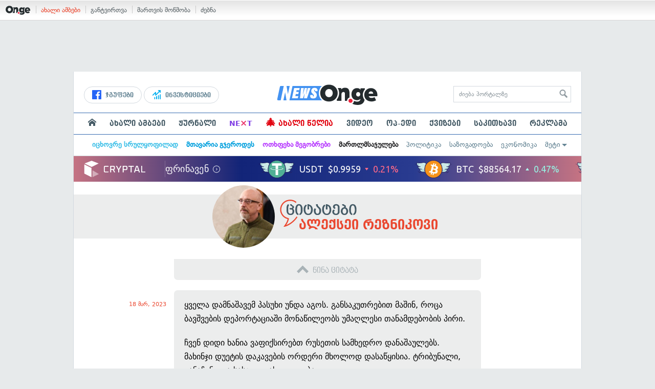

--- FILE ---
content_type: text/html; charset=UTF-8
request_url: https://on.ge/story/116927-%E1%83%A0%E1%83%94%E1%83%96%E1%83%9C%E1%83%98%E1%83%99%E1%83%9D%E1%83%95%E1%83%98-%E1%83%9E%E1%83%A3%E1%83%A2%E1%83%98%E1%83%9C%E1%83%98%E1%83%A1-%E1%83%93%E1%83%90%E1%83%99%E1%83%90%E1%83%95%E1%83%94%E1%83%91%E1%83%98%E1%83%A1-%E1%83%9D%E1%83%A0%E1%83%93%E1%83%94%E1%83%A0%E1%83%96%E1%83%94-%E1%83%93%E1%83%90%E1%83%A1%E1%83%90%E1%83%AC%E1%83%A7%E1%83%98%E1%83%A1%E1%83%98%E1%83%90-%E1%83%A2%E1%83%A0%E1%83%98%E1%83%91%E1%83%A3%E1%83%9C%E1%83%90%E1%83%9A%E1%83%98-%E1%83%92%E1%83%90%E1%83%9C%E1%83%90%E1%83%A9%E1%83%94%E1%83%9C%E1%83%98-%E1%83%93%E1%83%90-%E1%83%A1%E1%83%90%E1%83%A1%E1%83%AF%E1%83%94%E1%83%9A%E1%83%98-%E1%83%90%E1%83%AE%E1%83%9A%E1%83%9D%E1%83%95%E1%83%93%E1%83%94%E1%83%91%E1%83%90
body_size: 24790
content:
<!DOCTYPE html>
<html lang="ka" data-env="prod">
<head>

            
<link rel="manifest" href="/manifest.json"><link rel="shortcut icon" href="https://on.ge/favicon.png"><link rel="apple-touch-icon" href="https://on.ge/apple-touch-icon.png"><!-- <link rel="alternate" type="application/rss+xml" title="On.ge RSS" href="url here"> TODO: RSS --><link rel="dns-prefetch" href="//account.on.ge/"><link rel="preconnect" href="//account.on.ge/"><link rel="dns-prefetch" href="//services.on.ge/"><link rel="preconnect" href="//services.on.ge/"><link rel="dns-prefetch" href="//static.on.ge/"><link rel="preconnect" href="//static.on.ge/"><link rel="dns-prefetch" href="//monica.on.ge/"><link rel="preconnect" href="//monica.on.ge/"><link rel="dns-prefetch" href="//rachel.on.ge/"><link rel="preconnect" href="//rachel.on.ge/"><link rel="dns-prefetch" href="//phoebe.on.ge/"><link rel="preconnect" href="//phoebe.on.ge/"><link rel="dns-prefetch" href="//ross.on.ge/"><link rel="preconnect" href="//ross.on.ge/"><link rel="dns-prefetch" href="//joey.on.ge/"><link rel="preconnect" href="//joey.on.ge/"><link rel="dns-prefetch" href="//chandler.on.ge/"><link rel="preconnect" href="//chandler.on.ge/"><link rel="dns-prefetch" href="//www.googletagmanager.com/"><link rel="preconnect" href="//www.googletagmanager.com/"><title>რეზნიკოვი პუტინის დაკავების ორდერზე: დასაწყისია, ტრიბუნალი, განაჩენი და სასჯელი ახლოვდება</title><meta charset="utf-8"><meta content="text/html; charset=utf-8" http-equiv="content-type"><meta content="IE=edge,chrome=1" http-equiv="X-UA-Compatible"><meta name="viewport" content="width=device-width, initial-scale=1"><meta name="google-site-verification" content="3QDVrvaY_GDjRZxUvEBidXiNDY3excR-orZ3jC48hlI"><link rel="canonical" href="https://on.ge/story/116927-%E1%83%A0%E1%83%94%E1%83%96%E1%83%9C%E1%83%98%E1%83%99%E1%83%9D%E1%83%95%E1%83%98-%E1%83%9E%E1%83%A3%E1%83%A2%E1%83%98%E1%83%9C%E1%83%98%E1%83%A1-%E1%83%93%E1%83%90%E1%83%99%E1%83%90%E1%83%95%E1%83%94%E1%83%91%E1%83%98%E1%83%A1-%E1%83%9D%E1%83%A0%E1%83%93%E1%83%94%E1%83%A0%E1%83%96%E1%83%94-%E1%83%93%E1%83%90%E1%83%A1%E1%83%90%E1%83%AC%E1%83%A7%E1%83%98%E1%83%A1%E1%83%98%E1%83%90-%E1%83%A2%E1%83%A0%E1%83%98%E1%83%91%E1%83%A3%E1%83%9C%E1%83%90%E1%83%9A%E1%83%98-%E1%83%92%E1%83%90%E1%83%9C%E1%83%90%E1%83%A9%E1%83%94%E1%83%9C%E1%83%98-%E1%83%93%E1%83%90-%E1%83%A1%E1%83%90%E1%83%A1%E1%83%AF%E1%83%94%E1%83%9A%E1%83%98-%E1%83%90%E1%83%AE%E1%83%9A%E1%83%9D%E1%83%95%E1%83%93%E1%83%94%E1%83%91%E1%83%90"><link rel="original-source" href="https://on.ge/story/116927-%E1%83%A0%E1%83%94%E1%83%96%E1%83%9C%E1%83%98%E1%83%99%E1%83%9D%E1%83%95%E1%83%98-%E1%83%9E%E1%83%A3%E1%83%A2%E1%83%98%E1%83%9C%E1%83%98%E1%83%A1-%E1%83%93%E1%83%90%E1%83%99%E1%83%90%E1%83%95%E1%83%94%E1%83%91%E1%83%98%E1%83%A1-%E1%83%9D%E1%83%A0%E1%83%93%E1%83%94%E1%83%A0%E1%83%96%E1%83%94-%E1%83%93%E1%83%90%E1%83%A1%E1%83%90%E1%83%AC%E1%83%A7%E1%83%98%E1%83%A1%E1%83%98%E1%83%90-%E1%83%A2%E1%83%A0%E1%83%98%E1%83%91%E1%83%A3%E1%83%9C%E1%83%90%E1%83%9A%E1%83%98-%E1%83%92%E1%83%90%E1%83%9C%E1%83%90%E1%83%A9%E1%83%94%E1%83%9C%E1%83%98-%E1%83%93%E1%83%90-%E1%83%A1%E1%83%90%E1%83%A1%E1%83%AF%E1%83%94%E1%83%9A%E1%83%98-%E1%83%90%E1%83%AE%E1%83%9A%E1%83%9D%E1%83%95%E1%83%93%E1%83%94%E1%83%91%E1%83%90"><meta property="og:url" content="https://on.ge/story/116927-%E1%83%A0%E1%83%94%E1%83%96%E1%83%9C%E1%83%98%E1%83%99%E1%83%9D%E1%83%95%E1%83%98-%E1%83%9E%E1%83%A3%E1%83%A2%E1%83%98%E1%83%9C%E1%83%98%E1%83%A1-%E1%83%93%E1%83%90%E1%83%99%E1%83%90%E1%83%95%E1%83%94%E1%83%91%E1%83%98%E1%83%A1-%E1%83%9D%E1%83%A0%E1%83%93%E1%83%94%E1%83%A0%E1%83%96%E1%83%94-%E1%83%93%E1%83%90%E1%83%A1%E1%83%90%E1%83%AC%E1%83%A7%E1%83%98%E1%83%A1%E1%83%98%E1%83%90-%E1%83%A2%E1%83%A0%E1%83%98%E1%83%91%E1%83%A3%E1%83%9C%E1%83%90%E1%83%9A%E1%83%98-%E1%83%92%E1%83%90%E1%83%9C%E1%83%90%E1%83%A9%E1%83%94%E1%83%9C%E1%83%98-%E1%83%93%E1%83%90-%E1%83%A1%E1%83%90%E1%83%A1%E1%83%AF%E1%83%94%E1%83%9A%E1%83%98-%E1%83%90%E1%83%AE%E1%83%9A%E1%83%9D%E1%83%95%E1%83%93%E1%83%94%E1%83%91%E1%83%90"><link rel="publisher" href="https://plus.google.com/115058634204106586810"><meta property="fb:pages" content="1057076117677093,680253108784240"><meta property="og:locale" content="ka_GE"><meta property="og:site_name" content="On.ge"><meta property="twitter:account_id" content="709701206621462528"><meta name="twitter:site" content="@OnGeLive" /><meta name="twitter:card" content="summary_large_image"><meta property="twitter:image" content="https://rachel.on.ge/2023/03/18/1679147639.jpg"><meta name="twitter:title" content="რეზნიკოვი პუტინის დაკავების ორდერზე: დასაწყისია, ტრიბუნალი, განაჩენი და სასჯელი ახლოვდება"><meta name="twitter:description" content="ყველა დამნაშავემ პასუხი უნდა აგოს. განსაკუთრებით მაშინ, როცა ბავშვების დეპორტაციაში მონაწილეობს უმაღლესი თანამდებობის პირი.
ჩვენ დიდი ხანია ვაფიქსირებთ რუსეთის&amp;hellip;"><meta property="og:image" content="https://rachel.on.ge/2023/03/18/1679147639.jpg"><meta property="og:type" content="article"><meta property="og:title" content="რეზნიკოვი პუტინის დაკავების ორდერზე: დასაწყისია, ტრიბუნალი, განაჩენი და სასჯელი ახლოვდება"><meta property="og:description" content="ყველა დამნაშავემ პასუხი უნდა აგოს. განსაკუთრებით მაშინ, როცა ბავშვების დეპორტაციაში მონაწილეობს უმაღლესი თანამდებობის პირი.
ჩვენ დიდი ხანია ვაფიქსირებთ რუსეთის&amp;hellip;"><meta name="description" content="ყველა დამნაშავემ პასუხი უნდა აგოს. განსაკუთრებით მაშინ, როცა ბავშვების დეპორტაციაში მონაწილეობს უმაღლესი თანამდებობის პირი.
ჩვენ დიდი ხანია ვაფიქსირებთ რუსეთის&amp;hellip;"><meta property="article:publisher" content="https://www.facebook.com/news.on.ge"><meta property="article:author" content=""><meta name="author" content=""><meta property="article:tag" content="ალექსეი რეზნიკოვი"><meta property="article:published_time" content="2023-03-18T17:53:59+04:00"><meta property = "article:modified_time" content = "2023-03-18T17:53:59+04:00"><meta property="og:updated_time" content="2023-03-18T17:53:59+04:00"><link rel = "shortlink" href="http://go.on.ge/3761"><meta property = "og:image:width" content="1500"><meta property="og:image:height" content="789"><meta name="pubdate" content="2023-03-18T17:53:59+04:00"><meta name="views" content="410"><meta property="fb:app_id" content="1742502446022002"><script type="application/ld+json">{"@context":"http:\/\/schema.org","@type":"Organization","name":"On.ge","logo":"https:\/\/static.on.ge\/on\/assets\/static\/images\/logo2-onge-color.svg","url":"https:\/\/on.ge","sameAs":["https:\/\/www.facebook.com\/news.on.ge","https:\/\/www.facebook.com\/hey.on.ge","https:\/\/www.facebook.com\/sport.on.ge","https:\/\/www.facebook.com\/next.on.ge","https:\/\/www.facebook.com\/edu.on.ge","https:\/\/www.twitter.com\/OnGeLive","https:\/\/plus.google.com\/115058634204106586810","https:\/\/instagram.com\/On.ge","https:\/\/www.youtube.com\/channel\/UCSxQX6C-4q-11Lte90q_iWw"]}</script><script type="application/ld+json">{"@context":"http:\/\/schema.org","@type":"NewsArticle","headline":"\u10e0\u10d4\u10d6\u10dc\u10d8\u10d9\u10dd\u10d5\u10d8 \u10de\u10e3\u10e2\u10d8\u10dc\u10d8\u10e1 \u10d3\u10d0\u10d9\u10d0\u10d5\u10d4\u10d1\u10d8\u10e1 \u10dd\u10e0\u10d3\u10d4\u10e0\u10d6\u10d4: \u10d3\u10d0\u10e1\u10d0\u10ec\u10e7\u10d8\u10e1\u10d8\u10d0, \u10e2\u10e0\u10d8\u10d1\u10e3\u10dc\u10d0\u10da\u10d8, \u10d2\u10d0\u10dc\u10d0\u10e9\u10d4\u10dc\u10d8 \u10d3\u10d0 \u10e1\u10d0\u10e1\u10ef\u10d4\u10da\u10d8 \u10d0\u10ee\u10da\u10dd\u10d5\u10d3\u10d4\u10d1\u10d0","name":"\u10e0\u10d4\u10d6\u10dc\u10d8\u10d9\u10dd\u10d5\u10d8 \u10de\u10e3\u10e2\u10d8\u10dc\u10d8\u10e1 \u10d3\u10d0\u10d9\u10d0\u10d5\u10d4\u10d1\u10d8\u10e1 \u10dd\u10e0\u10d3\u10d4\u10e0\u10d6\u10d4: \u10d3\u10d0\u10e1\u10d0\u10ec\u10e7\u10d8\u10e1\u10d8\u10d0, \u10e2\u10e0\u10d8\u10d1\u10e3\u10dc\u10d0\u10da\u10d8, \u10d2\u10d0\u10dc\u10d0\u10e9\u10d4\u10dc\u10d8 \u10d3\u10d0 \u10e1\u10d0\u10e1\u10ef\u10d4\u10da\u10d8 \u10d0\u10ee\u10da\u10dd\u10d5\u10d3\u10d4\u10d1\u10d0","datePublished":"2023-03-18T17:53:59+04:00","dateModified":"2023-03-18T17:53:59+04:00","articleSection":"\u10d9\u10dd\u10dc\u10e4\u10da\u10d8\u10e5\u10e2\u10d4\u10d1\u10d8","keywords":["\u10d0\u10da\u10d4\u10e5\u10e1\u10d4\u10d8 \u10e0\u10d4\u10d6\u10dc\u10d8\u10d9\u10dd\u10d5\u10d8"],"creator":"On.ge","url":"https:\/\/on.ge\/story\/116927-%E1%83%A0%E1%83%94%E1%83%96%E1%83%9C%E1%83%98%E1%83%99%E1%83%9D%E1%83%95%E1%83%98-%E1%83%9E%E1%83%A3%E1%83%A2%E1%83%98%E1%83%9C%E1%83%98%E1%83%A1-%E1%83%93%E1%83%90%E1%83%99%E1%83%90%E1%83%95%E1%83%94%E1%83%91%E1%83%98%E1%83%A1-%E1%83%9D%E1%83%A0%E1%83%93%E1%83%94%E1%83%A0%E1%83%96%E1%83%94-%E1%83%93%E1%83%90%E1%83%A1%E1%83%90%E1%83%AC%E1%83%A7%E1%83%98%E1%83%A1%E1%83%98%E1%83%90-%E1%83%A2%E1%83%A0%E1%83%98%E1%83%91%E1%83%A3%E1%83%9C%E1%83%90%E1%83%9A%E1%83%98-%E1%83%92%E1%83%90%E1%83%9C%E1%83%90%E1%83%A9%E1%83%94%E1%83%9C%E1%83%98-%E1%83%93%E1%83%90-%E1%83%A1%E1%83%90%E1%83%A1%E1%83%AF%E1%83%94%E1%83%9A%E1%83%98-%E1%83%90%E1%83%AE%E1%83%9A%E1%83%9D%E1%83%95%E1%83%93%E1%83%94%E1%83%91%E1%83%90","description":"\u10e7\u10d5\u10d4\u10da\u10d0 \u10d3\u10d0\u10db\u10dc\u10d0\u10e8\u10d0\u10d5\u10d4\u10db \u10de\u10d0\u10e1\u10e3\u10ee\u10d8 \u10e3\u10dc\u10d3\u10d0 \u10d0\u10d2\u10dd\u10e1. \u10d2\u10d0\u10dc\u10e1\u10d0\u10d9\u10e3\u10d7\u10e0\u10d4\u10d1\u10d8\u10d7 \u10db\u10d0\u10e8\u10d8\u10dc, \u10e0\u10dd\u10ea\u10d0 \u10d1\u10d0\u10d5\u10e8\u10d5\u10d4\u10d1\u10d8\u10e1 \u10d3\u10d4\u10de\u10dd\u10e0\u10e2\u10d0\u10ea\u10d8\u10d0\u10e8\u10d8 \u10db\u10dd\u10dc\u10d0\u10ec\u10d8\u10da\u10d4\u10dd\u10d1\u10e1 \u10e3\u10db\u10d0\u10e6\u10da\u10d4\u10e1\u10d8 \u10d7\u10d0\u10dc\u10d0\u10db\u10d3\u10d4\u10d1\u10dd\u10d1\u10d8\u10e1 \u10de\u10d8\u10e0\u10d8.\n\u10e9\u10d5\u10d4\u10dc \u10d3\u10d8\u10d3\u10d8 \u10ee\u10d0\u10dc\u10d8\u10d0 \u10d5\u10d0\u10e4\u10d8\u10e5\u10e1\u10d8\u10e0\u10d4\u10d1\u10d7 \u10e0\u10e3\u10e1\u10d4\u10d7\u10d8\u10e1&hellip;","copyrightYear":"2023","publisher":{"@type":"Organization","name":"On.ge","logo":{"@type":"ImageObject","url":"https:\/\/static.on.ge\/on\/assets\/static\/images\/logo-schema.png","width":146,"height":60}},"provider":"On.ge","sourceOrganization":"On.ge","copyrightHolder":"On.ge","mainEntityOfPage":{"@type":"WebPage","@id":"https:\/\/on.ge\/story\/116927-%E1%83%A0%E1%83%94%E1%83%96%E1%83%9C%E1%83%98%E1%83%99%E1%83%9D%E1%83%95%E1%83%98-%E1%83%9E%E1%83%A3%E1%83%A2%E1%83%98%E1%83%9C%E1%83%98%E1%83%A1-%E1%83%93%E1%83%90%E1%83%99%E1%83%90%E1%83%95%E1%83%94%E1%83%91%E1%83%98%E1%83%A1-%E1%83%9D%E1%83%A0%E1%83%93%E1%83%94%E1%83%A0%E1%83%96%E1%83%94-%E1%83%93%E1%83%90%E1%83%A1%E1%83%90%E1%83%AC%E1%83%A7%E1%83%98%E1%83%A1%E1%83%98%E1%83%90-%E1%83%A2%E1%83%A0%E1%83%98%E1%83%91%E1%83%A3%E1%83%9C%E1%83%90%E1%83%9A%E1%83%98-%E1%83%92%E1%83%90%E1%83%9C%E1%83%90%E1%83%A9%E1%83%94%E1%83%9C%E1%83%98-%E1%83%93%E1%83%90-%E1%83%A1%E1%83%90%E1%83%A1%E1%83%AF%E1%83%94%E1%83%9A%E1%83%98-%E1%83%90%E1%83%AE%E1%83%9A%E1%83%9D%E1%83%95%E1%83%93%E1%83%94%E1%83%91%E1%83%90"},"image":{"@type":"ImageObject","url":"https:\/\/rachel.on.ge\/2023\/03\/18\/1679147639.jpg","width":1500,"height":789},"author":{"@type":"Organization","name":"On.ge","logo":{"@type":"ImageObject","url":"https:\/\/static.on.ge\/on\/assets\/static\/images\/logo-schema.png","width":146,"height":60}}}</script><link href="//static.on.ge/on/assets/static/css/main.min.css?v=1726120535" rel="stylesheet"><!-- onbar --><link href="//account.on.ge/css/onbar-2.css?v=20170827" rel="stylesheet"><!-- /onbar --><script src="https://cdn.onesignal.com/sdks/OneSignalSDK.js" async></script><script>
        var OneSignal = window.OneSignal || [];
        OneSignal.push(["init", {
            appId: "ecf9e160-8d86-41ff-83dd-c88538b3a327",
            safari_web_id: 'web.onesignal.auto.02093de6-f6ab-427c-bf3a-c7ddb76bfc75',
            autoRegister: false,
            welcomeNotification: {
                disable: true
            },
            promptOptions: {
                actionMessage: "მიიღეთ ვებ-შეტყობინებები On.ge-სგან ყველაზე მნიშვნელოვანი და საინტერესო ამბების შესახებ:",
                acceptButtonText: "ჩართვა",
                cancelButtonText: "არ მინდა"
            }
        }]);
    </script><script src="https://cdn.admixer.net/scripts3/loader2.js" async data-inv="//inv-nets.admixer.net/" data-r="single" data-sender="admixer" data-bundle="desktop"></script><script type='text/javascript'>
        (window.globalAmlAds = window.globalAmlAds || []).push(function() {
            globalAml.defineSlot({z: '00b762d5-a01f-436e-aeb9-85d6a1d870d6', ph: 'admixer_00b762d5a01f436eaeb985d6a1d870d6_zone_56856_sect_16811_site_12547', i: 'inv-nets', s:'aab41507-d1b3-4a31-94bd-e2c127d9cc1d', sender: 'admixer'});
            globalAml.singleRequest("admixer");});
    </script><script async id="ebx" src="//applets.ebxcdn.com/ebx.js"></script><script async='async' src='https://www.googletagservices.com/tag/js/gpt.js'></script><script>
        var googletag = googletag || {};
        googletag.cmd = googletag.cmd || [];
    </script>

</head>


<body data-edition="news" class=" cid-116927 ">


    

    <script>
        var dataLayer = [];
        var onge = {
            staticPath : '//static.on.ge/on/assets/',
            breakpoints : {
                sm : 768,
                md : 992
            },
                        pageType : 'article',
            edition : 'news',
            assetsVersion : '1726120535',
            data : {},              ga : {
                // obsolete, using dataLayer from now on
                contentEdition : 'news'
            },
            fb : {
                newsAppId : '1742502446022002',
                magazineAppId : '1740035346240245',
                sportAppId: '185542428605639',
                nextAppId: '1740035346240245',
                eduAppId: '1740035346240245'
            },
            promo_links_article_inline_enabled : true,
        };
    </script>

    <!-- FB JS SDK -->     <div id="fb-root"></div>
    <script>
      window.fbAsyncInit = function() {
        FB.init({
          appId      : '1742502446022002',
          xfbml      : true,
          version    : 'v2.8'
        });
        FB.AppEvents.logPageView();
        console.log("Debug: FBSDK ready");
        var fbroot = document.getElementById('fb-root');
        fbroot.classList.add('onge-fb-ready');
        fbroot.dispatchEvent(new CustomEvent('onge:fbload'));
        console.log("Debug: FBSDK ready dispatched");
      };

      (function(d, s, id){
         var js, fjs = d.getElementsByTagName(s)[0];
         if (d.getElementById(id)) {return;}
         js = d.createElement(s); js.id = id;
         js.src = "//connect.facebook.net/ka_GE/sdk.js";
         fjs.parentNode.insertBefore(js, fjs);
       }(document, 'script', 'facebook-jssdk'));
    </script>
    <!-- FB JS SDK -->

    <script type="text/javascript" src="//static.on.ge/global/assets/js/ads.js"></script>
    <script type="text/javascript">
        if( typeof canRunAds == 'undefined' ) {
            var canRunAds = 'enabled';
        } else {
            canRunAds = 'disabled';
        }
    </script>



<nav id="onbar">
    <div class="onbar-logo">
        <a class="onbar-logo-link" href="//on.ge"><img class="onbar-logo-image" src="//static.on.ge/on/assets/static/images/logo2-onge-color.svg" alt="On.ge - ახალი ამბები"/></a>
    </div>
    <div class="onbar-menu">
        <ul class="onbar-sites">
            <li class="obs-newsonge"><a href="https://on.ge" target="_blank" class="active">ახალი ამბები</a></li>
            <!-- <li class="obs-jobs"><a href="https://jobs.on.ge" target="_blank">ვაკანსიები</a></li> -->
            <li class="obs-newsonmag"><a href="https://on.ge/magazine" target="_blank">განტვირთვა</a></li>
            <!--<li class="obs-goodnews"><a href="http://goodnews.ge" target="_blank">კარგი ამბები</a></li>-->
            <li class="obs-teoria"><a href="http://teoria.on.ge" target="_blank">მართვის მოწმობა</a></li>
            <!--<li class="obs-spell"><a href="http://spell.on.ge" target="_blank">მართლწერა</a></li>-->
            <li class="obs-search"><a href="https://search.on.ge" target="_blank">ძებნა</a></li>
        </ul>
    </div>
    </nav>


<!-- BG BRANDING -->
  <script type = 'text/javascript' >
            (window.globalAmlAds = window.globalAmlAds || []).push(function() {
                globalAml.defineSlot({
                    z: '8eb6d4b5-94b2-4653-b4f3-eaa2bd7f9257',
                    ph: 'admixer_8eb6d4b594b24653b4f3eaa2bd7f9257_zone_57924_sect_17163_site_12547',
                    i: 'inv-nets',
                    s: 'aab41507-d1b3-4a31-94bd-e2c127d9cc1d',
                    sender: 'admixer'
                });
                globalAml.singleRequest('admixer');
            });
        </script>
        
        <div id='admixer_8eb6d4b594b24653b4f3eaa2bd7f9257_zone_57924_sect_17163_site_12547' data-sender='admixer'></div>
        
        <script type='text/javascript'>
            (window.globalAmlAds = window.globalAmlAds || []).push(function() {
                globalAml.display('admixer_8eb6d4b594b24653b4f3eaa2bd7f9257_zone_57924_sect_17163_site_12547');
            });
        </script>
        


<div class="body-wrap body-wrap--narrow body-wrap--has-bg-ad">
            <header class="global-header">
                    
            <!-- D 01 HOME/ARTICLE DESKTOP -->
        <div class="desktop-only x-padding-half-top">
            <script type = 'text/javascript' >
            (window.globalAmlAds = window.globalAmlAds || []).push(function() {
                globalAml.defineSlot({
                    z: '78ca8a12-b352-4c62-b28c-eda6c3d249be',
                    ph: 'admixer_78ca8a12b3524c62b28ceda6c3d249be_zone_59299_sect_17556_site_12547',
                    i: 'inv-nets',
                    s: 'aab41507-d1b3-4a31-94bd-e2c127d9cc1d',
                    sender: 'admixer'
                });
                globalAml.singleRequest('admixer');
            });
        </script>
        
        <div id='admixer_78ca8a12b3524c62b28ceda6c3d249be_zone_59299_sect_17556_site_12547' data-sender='admixer'></div>
        
        <script type='text/javascript'>
            (window.globalAmlAds = window.globalAmlAds || []).push(function() {
                globalAml.display('admixer_78ca8a12b3524c62b28ceda6c3d249be_zone_59299_sect_17556_site_12547');
            });
        </script>
        
        </div>
        <!-- D 01 HOME/ARTICLE MOBILE -->
        <div class="mobile-only x-padding-half-top">
            <script type = 'text/javascript' >
            (window.globalAmlAds = window.globalAmlAds || []).push(function() {
                globalAml.defineSlot({
                    z: 'd92fa768-5704-4f7e-bb61-ee173357c063',
                    ph: 'admixer_d92fa76857044f7ebb61ee173357c063_zone_59297_sect_17556_site_12547',
                    i: 'inv-nets',
                    s: 'aab41507-d1b3-4a31-94bd-e2c127d9cc1d',
                    sender: 'admixer'
                });
                globalAml.singleRequest('admixer');
            });
        </script>
        
        <div id='admixer_d92fa76857044f7ebb61ee173357c063_zone_59297_sect_17556_site_12547' data-sender='admixer'></div>
        
        <script type='text/javascript'>
            (window.globalAmlAds = window.globalAmlAds || []).push(function() {
                globalAml.display('admixer_d92fa76857044f7ebb61ee173357c063_zone_59297_sect_17556_site_12547');
            });
        </script>
        
        </div>
        
    <div class="container-fluid">
        <div class="row row-brand">
            <div class="col-sm-4 col-md-4 hidden-xs">
                <nav class="head-promo">
                    <a href="/social" class="head-social-link">
                        <svg role="image" class="icon-facebook hsl-icon"><use xlink:href="/assets/static/images/icons/_defs.svg?v=1726120535#icon-facebook"></use></svg> ჯგუფები
                    </a>
                    <a href="/about/ინვესტიციები" class="head-promo-link">
                        <svg class="hp-icon" xmlns="http://www.w3.org/2000/svg" viewBox="0 0 85.68 95.19"><path fill="#00aeef" d="M80.88,0h-19.04c-2.62,0-4.76,2.14-4.76,4.76s2.14,4.76,4.76,4.76h7.57l-31.36,31.36v-17.09c0-1.9-1.14-3.66-2.95-4.38-1.76-.76-3.81-.33-5.19,1.05L1.39,49.07c-1.86,1.86-1.86,4.85,0,6.71.95.95,2.14,1.38,3.38,1.38s2.43-.47,3.38-1.38l20.42-20.51v17.09c0,1.9,1.14,3.66,2.95,4.38,1.76.76,3.81.33,5.19-1.05l39.46-39.46v7.57c0,2.62,2.14,4.76,4.76,4.76s4.76-2.14,4.76-4.76V4.76c0-2.62-2.14-4.76-4.76-4.76h-.05ZM80.88,42.84c-2.62,0-4.76,2.14-4.76,4.76v42.84c0,2.62,2.14,4.76,4.76,4.76s4.76-2.14,4.76-4.76v-42.84c0-2.62-2.14-4.76-4.76-4.76ZM61.84,52.35c-2.62,0-4.76,2.14-4.76,4.76v33.32c0,2.62,2.14,4.76,4.76,4.76s4.76-2.14,4.76-4.76v-33.32c0-2.62-2.14-4.76-4.76-4.76ZM42.8,61.87c-2.62,0-4.76,2.14-4.76,4.76v23.8c0,2.62,2.14,4.76,4.76,4.76s4.76-2.14,4.76-4.76v-23.8c0-2.62-2.14-4.76-4.76-4.76ZM28.52,76.15v14.28c0,2.62-2.14,4.76-4.76,4.76s-4.76-2.14-4.76-4.76v-14.28c0-2.62,2.14-4.76,4.76-4.76s4.76,2.14,4.76,4.76Z"/></svg>
                        ინვესტიციები
                    </a>
                </nav>
            </div>
            <div class="col-xs-5 col-sm-4 col-md-4">

                <h1 class="site-logo">
                                            <a href="/news" class="ga-track" data-track-nav-name="Main Logo" data-track-link-name="On.ge" ><img class="img" src="//static.on.ge/on/assets/static/images/logo2-news-on-ge.svg" alt="ახალი ამბები On.ge"></a>
                                                        </h1>

            </div>
            <div class="col-sm-4 col-md-4 hidden-xs">

                <form class="head-search" method="get" target="_blank" action="//search.on.ge">
                    <input class="input" type="text" name="q" value="" placeholder="ძიება პორტალზე">
                    <input type="hidden" name="where" value="on.ge">
                    <button class="submit" type="submit"><svg role="image" class="icon-search submit-icon"><use xlink:href="/assets/static/images/icons/_defs.svg?v=1726120535#icon-search"></use></svg></button>
                </form>

            </div>
            <div class="col-xs-7 visible-xs">
                    <span class="head-hamburger">
                        <span></span><span></span><span></span><span></span>
                    </span>
                    <!-- <span class="mobile-sachukrebi"><a href="/about/საჩუქრები-2024" class="ga-track" data-track-nav-name="Main Nav" data-track-link-name="Sachukrebi 2024 Mobile"><img src="//phoebe.on.ge/2023/12/16/gift.gif" alt="" class="mobile-sachukrebi-icon"> საჩუქრები</a></span> -->
            </div>
        </div>

    </div>

    <div class="row-navs hidden-xs">
        <nav class="main-nav js-main-nav">
            <ul class="inner">
                                <li class="nav-item js-no-dropdown"><a href="/" class="nav-link link--first link--home ga-track" data-track-nav-name="Main Nav" data-track-link-name="მთავარი გვერდი" ><svg role="image" class="icon-home home-icon"><use xlink:href="/assets/static/images/icons/_defs.svg?v=1726120535#icon-home"></use></svg><span class="visible-xs-inline"> მთავარი გვერდი</span></a></li>
                                <li class="nav-item" data-id="news"><a href="/news" class="nav-link  ga-track" data-track-nav-name="Main Nav" data-track-link-name="ახალი ამბები" >ახალი ამბები</a></li>
                <li class="nav-item" data-id="magazine"><a href="/%E1%83%9F%E1%83%A3%E1%83%A0%E1%83%9C%E1%83%90%E1%83%9A%E1%83%98" class="nav-link ga-track" data-track-nav-name="Main Nav" data-track-link-name="ჟურნალი" >ჟურნალი</a></li>
                <li class="nav-item ni-next" data-id="next"><a href="/next" class="nav-link ga-track" data-track-nav-name="Main Nav" data-track-link-name="Next"  title="მეცნიერების და ტექნიკის სიახლეები - გაიგე, რა მოდის შემდეგ!" style="color: #7e3be4 !important;">NE<span class="ni-next-cross" style="color: #EA376D !important">&times;</span>T</a></li>
                <li class="nav-item" data-id="new-year-coca-cola"><a href="/about/ახალი-წელია" class="nav-link ga-track" data-track-nav-name="Main Nav" data-track-link-name="ახალი-წელია-კოკა-კოლა" style="color: #e20612;"><span style="font-size: 20px;display: inline-block;line-height: 1;">🎄</span> ახალი წელია</a></li>
                <!-- <li class="nav-item ni-edu" data-id="edu"><a href="/edu" class="nav-link ga-track" data-track-nav-name="Main Nav" data-track-link-name="Edu"  title="განათლების სიახლეები - ისწავლე მეტი!"><img src="//static.on.ge/on/assets/static/images/edu-icon.svg" alt="" class="ni-edu-icon" /> EDU</a></li> -->
                <!-- <li class="nav-item ni-sport" data-id="sport"><a href="/sport" class="nav-link ga-track" data-track-nav-name="Main Nav" data-track-link-name="Sport"  title="სპორტი"><img src="//static.on.ge/on/assets/static/images/sport-icon.svg" alt="" class="ni-sport-icon" /> SPORT</a></li> -->
                <!-- <li class="nav-item ni-sachukrebi" data-id="sachukrebi"><a href="/about/საჩუქრები-2024" class="nav-link ga-track" data-track-nav-name="Main Nav" data-track-link-name="Sachukrebi 2024" title="საჩუქრების სარჩევი"><img src="//phoebe.on.ge/2023/12/16/gift.gif" alt="" class="ni-sachukrebi-icon"> საჩუქრები</a></li> -->
                <li class="nav-item" data-id="video"><a href="/video" class="nav-link ga-track" data-track-nav-name="Main Nav" data-track-link-name="ვიდეო" >ვიდეო</a></li>
                <li class="nav-item" data-id="op-ed"><a href="/category/%E1%83%9D%E1%83%9E-%E1%83%94%E1%83%93%E1%83%98" class="nav-link ga-track" data-track-nav-name="Main Nav" data-track-link-name="ოპ-ედი" >ოპ-ედი</a></li>
                <li class="nav-item" data-id="photo"><a href="/quizzes" class="nav-link ga-track" data-track-nav-name="Main Nav" data-track-link-name="ქვიზები" >ქვიზები</a></li>
                <!-- <li class="nav-item" data-id="martivad"><a href="/category/%E1%83%9B%E1%83%90%E1%83%A0%E1%83%A2%E1%83%98%E1%83%95%E1%83%90%E1%83%93" class="nav-link ga-track" data-track-nav-name="Main Nav" data-track-link-name="მარტივად" >მარტივად</a></li> -->
                <li class="nav-item" data-id="longreads"><a href="/category/%E1%83%A1%E1%83%90%E1%83%99%E1%83%98%E1%83%97%E1%83%AE%E1%83%90%E1%83%95%E1%83%98" class="nav-link ga-track" data-track-nav-name="Main Nav" data-track-link-name="საკითხავი" >საკითხავი</a></li>
                <!-- <li class="nav-item" data-id="featured"><a href="/featured" class="nav-link ga-track" data-track-nav-name="Main Nav" data-track-link-name="რჩეული" >რჩეული</a></li> -->
                <li class="nav-item" data-id="ads"><a href="/ads" class="nav-link ga-track" data-track-nav-name="Main Nav" data-track-link-name="რეკლამა" >რეკლამა</a></li>
                <!-- <li class="nav-item" data-id="hacks"><a href="/category/%E1%83%A0%E1%83%A9%E1%83%94%E1%83%95%E1%83%94%E1%83%91%E1%83%98" class="nav-link ga-track" data-track-nav-name="Main Nav" data-track-link-name="რჩევები" >რჩევები</a></li> -->
                <!-- <li class="nav-item" data-id="top"><a href="/top" class="nav-link ga-track" data-track-nav-name="Main Nav" data-track-link-name="პოპულარული" >პოპულარული</a></li> -->
            </ul>
        </nav>
        <div class="topics-nav">

            <div class="main">
                <nav class="collapsable-nav invisible">
                    <ul class="inner">
                        <li class="item item-sponsored"><a href="/about/იცხოვრე-სრულყოფილად" style="color: #43c1e8" class="link ga -track" data-track-nav-name="Secondary Nav" data-track-link-name="იცხოვრე-სრულყოფილად" ><strong>იცხოვრე სრულყოფილად</strong></a></li>
                        <li class="item item-sponsored"><a href="/about/მთავარია-გჯეროდეს" style="color: #009fdd" class="link ga -track" data-track-nav-name="Secondary Nav" data-track-link-name="მთავარია-გჯეროდეს" ><strong>მთავარია გჯეროდეს</strong></a></li>
                        <li class="item item-sponsored"><a href="/about/ოთხფეხა-მეგობრები" style="color: #b73bff" class="link ga -track" data-track-nav-name="Secondary Nav" data-track-link-name="ოთხფეხა-მეგობრები" ><strong>ოთხფეხა მეგობრები</strong></a></li>
                        <!-- <li class="item item-sponsored"><a href="/about/ვუვლი" style="color: #5157cf" class="link ga -track" data-track-nav-name="Secondary Nav" data-track-link-name="ავტოექსპერტი" ><strong>ავტოექსპერტი</strong></a></li> -->
                        <li class="item item-sponsored"><a href="/about/მართლმსაჯულება-ყველას" style="color: #2c2c2e" class="link ga -track" data-track-nav-name="Secondary Nav" data-track-link-name="მართლმსაჯულება" ><strong>მართლმსაჯულება</strong></a></li>
                        <li class="item"><a href="/category/%E1%83%9E%E1%83%9D%E1%83%9A%E1%83%98%E1%83%A2%E1%83%98%E1%83%99%E1%83%90" class="link ga-track" data-track-nav-name="Secondary Nav" data-track-link-name="პოლიტიკა" >პოლიტიკა</a></li>
                        <li class="item"><a href="/category/%E1%83%A1%E1%83%90%E1%83%96%E1%83%9D%E1%83%92%E1%83%90%E1%83%93%E1%83%9D%E1%83%94%E1%83%91%E1%83%90" class="link ga-track" data-track-nav-name="Secondary Nav" data-track-link-name="საზოგადოება" >საზოგადოება</a></li>
                        <li class="item"><a href="/category/%E1%83%94%E1%83%99%E1%83%9D%E1%83%9C%E1%83%9D%E1%83%9B%E1%83%98%E1%83%99%E1%83%90" class="link ga-track" data-track-nav-name="Secondary Nav" data-track-link-name="ეკონომიკა" >ეკონომიკა</a></li>
                        <li class="item"><a href="/category/sci-tech" class="link ga-track" data-track-nav-name="Secondary Nav" data-track-link-name="Sci-tech" >sci-tech</a></li>
                        <li class="item"><a href="/category/%E1%83%99%E1%83%A3%E1%83%9A%E1%83%A2%E1%83%A3%E1%83%A0%E1%83%90" class="link ga-track" data-track-nav-name="Secondary Nav" data-track-link-name="კულტურა" >კულტურა</a></li>
                                                <li class="item"><a href="/category/%E1%83%AA%E1%83%AE%E1%83%9D%E1%83%95%E1%83%A0%E1%83%94%E1%83%91%E1%83%90" class="link ga-track" data-track-nav-name="Secondary Nav" data-track-link-name="ცხოვრების სტილი" >ცხოვრების სტილი</a></li>
                        <li class="item"><a href="/category/%E1%83%AA%E1%83%98%E1%83%A2%E1%83%90%E1%83%A2%E1%83%94%E1%83%91%E1%83%98" class="link ga-track" data-track-nav-name="Secondary Nav" data-track-link-name="ციტატები" >ციტატები</a></li>
                        <li class="item"><a href="/about/აგრობიზნესი" class="link ga-track" data-track-nav-name="Secondary Nav" data-track-link-name="აგრობიზნესი" >აგრობიზნესი</a></li>
                        <li class="item"><a href="/about/ტურიზმი-საქართველოში" class="link ga-track" data-track-nav-name="Secondary Nav" data-track-link-name="ტურიზმი-საქართველოში" >ტურიზმი საქართველოში</a></li>
                        <li class="item"><a href="/about/ტექნოლოგიები" class="link ga-track" data-track-nav-name="Secondary Nav" data-track-link-name="ტექნოლოგიები" >ტექნოლოგიები</a></li>
                        <li class="item"><a href="/elections/2017/results" class="link ga-track" data-track-nav-name="Secondary Nav" data-track-link-name="არჩევნების შედეგები 2017" >არჩევნების შედეგები 2017</a></li>
                        <li class="item"><a href="/elections/2016/results" class="link ga-track" data-track-nav-name="Secondary Nav" data-track-link-name="არჩევნების შედეგები 2016" >არჩევნების შედეგები 2016</a></li>
                    </ul>
                </nav>
            </div>

        </div>
    </div>
</header>
            <!-- aaaaaaaa  -->
                <!-- cryptal iframe START -->
        <iframe src="https://widget.cryptal.com/?theme=light" width="100%" height="50px" frameborder="0" scrolling="no"></iframe>
        <!-- cryptal iframe /END -->
    
    <div class="container-fluid">

        
            <div class="row">
        <div class="col-xs-12">

            <dov class="x-padding-half-top">

                <script>
        
</script>

    <section class="at-quote-wrap x-leak-border">

    <header class="at-quote-head x-leak-border">
        <figure class="at-quote-image">
            <img src="//rachel.on.ge/2022/03/24/raz.jpeg" alt="">
        </figure>

        <h1 class="at-quote-title">
            <img class="at-quote-logo" src="//static.on.ge/on/assets/static/images/quotes-logo.svg" alt="ციტატები">
            <span class="at-quote-author">ალექსეი რეზნიკოვი</span>
            <span class="hidden">რეზნიკოვი პუტინის დაკავების ორდერზე: დასაწყისია, ტრიბუნალი, განაჩენი და სასჯელი ახლოვდება</span>
        </h1>

    </header>

            <nav class="at-quote-nav at-quote-prev">
            <a href="https://on.ge/story/116005-%E1%83%A0%E1%83%94%E1%83%96%E1%83%9C%E1%83%98%E1%83%99%E1%83%9D%E1%83%95%E1%83%98-%E1%83%93%E1%83%A6%E1%83%94%E1%83%A1-%E1%83%92%E1%83%90%E1%83%96%E1%83%90%E1%83%A4%E1%83%AE%E1%83%A3%E1%83%9A%E1%83%98%E1%83%A1-%E1%83%9E%E1%83%98%E1%83%A0%E1%83%95%E1%83%94%E1%83%9A%E1%83%98-%E1%83%93%E1%83%A6%E1%83%94%E1%83%90-%E1%83%A1%E1%83%98%E1%83%AA%E1%83%9D%E1%83%AA%E1%83%AE%E1%83%9A%E1%83%94-%E1%83%A1%E1%83%98%E1%83%9C%E1%83%90%E1%83%97%E1%83%9A%E1%83%94-%E1%83%A1%E1%83%98%E1%83%A7%E1%83%95%E1%83%90%E1%83%A0%E1%83%A3%E1%83%9A%E1%83%98-%E1%83%90%E1%83%9B%E1%83%90%E1%83%A0%E1%83%AA%E1%83%AE%E1%83%94%E1%83%91%E1%83%A1-%E1%83%A1%E1%83%98%E1%83%99%E1%83%95%E1%83%93%E1%83%98%E1%83%9A%E1%83%A1">
                <svg role="image" class="icon-chevron-up atqn-icon"><use xlink:href="/assets/static/images/icons/_defs.svg?v=1726120535#icon-chevron-up"></use></svg>
                <span class="atqn-label">წინა ციტატა</span>
            </a>
        </nav>
    
    <article class="single-article-wrap at-quote-single" data-url="https://on.ge/story/116927-%E1%83%A0%E1%83%94%E1%83%96%E1%83%9C%E1%83%98%E1%83%99%E1%83%9D%E1%83%95%E1%83%98-%E1%83%9E%E1%83%A3%E1%83%A2%E1%83%98%E1%83%9C%E1%83%98%E1%83%A1-%E1%83%93%E1%83%90%E1%83%99%E1%83%90%E1%83%95%E1%83%94%E1%83%91%E1%83%98%E1%83%A1-%E1%83%9D%E1%83%A0%E1%83%93%E1%83%94%E1%83%A0%E1%83%96%E1%83%94-%E1%83%93%E1%83%90%E1%83%A1%E1%83%90%E1%83%AC%E1%83%A7%E1%83%98%E1%83%A1%E1%83%98%E1%83%90-%E1%83%A2%E1%83%A0%E1%83%98%E1%83%91%E1%83%A3%E1%83%9C%E1%83%90%E1%83%9A%E1%83%98-%E1%83%92%E1%83%90%E1%83%9C%E1%83%90%E1%83%A9%E1%83%94%E1%83%9C%E1%83%98-%E1%83%93%E1%83%90-%E1%83%A1%E1%83%90%E1%83%A1%E1%83%AF%E1%83%94%E1%83%9A%E1%83%98-%E1%83%90%E1%83%AE%E1%83%9A%E1%83%9D%E1%83%95%E1%83%93%E1%83%94%E1%83%91%E1%83%90" data-cid="116927">
                    <span class="onge-date date" datetime="2023-03-18T17:53:59+04:00" data-date-only data-short-date data-no-relative>18 Mar. 2023, 17:53</span>
                <blockquote class="global-text-content at-quote-body">
            <p>ყველა დამნაშავემ პასუხი უნდა აგოს. განსაკუთრებით მაშინ, როცა ბავშვების დეპორტაციაში მონაწილეობს უმაღლესი თანამდებობის პირი.</p>
<p>ჩვენ დიდი ხანია ვაფიქსირებთ რუსეთის სამხედრო დანაშაულებს.<br />მახინჯი დუეტის დაკავების ორდერი მხოლოდ დასაწყისია. ტრიბუნალი, განაჩენი და სასჯელი ახლოვდება.</p>
        </blockquote>
        <footer class="at-quote-foot">
                            <p class="source">ასე <a href="https://twitter.com/oleksiireznikov/status/1636788645532434433" target="_blank">ეხმაურება</a>&nbsp;უკრაინის თავდაცვის მინისტრი საერთაშორისო სასამართლოს გადაწყვეტილებას, რომელმაც რუსეთის პრეზიდენტის&nbsp;დაკავების ორდერი <a href="https://go.on.ge/375k" target="_blank">გასცა</a>. ICC აღნიშნავს, რომ ვლადიმერ პუტინი, სავარაუდოდ, პასუხისმგებელია ომის დანაშაულზე, მოსახლეობის (ბავშვების) უკანონო დეპორტაციაზე და მოსახლეობის (ბავშვების) უკანონო გადაყვანაზე უკრაინის ოკუპირებული ტერიტორიებიდან რუსეთში.&nbsp;შეერთებული შტატები არ არის ICC-ის წევრი.</p>
                        <div class="atq-meta">
                <a href="#" class="atq-meta-item fb share-btn facebook" data-url="https://on.ge/story/116927-%E1%83%A0%E1%83%94%E1%83%96%E1%83%9C%E1%83%98%E1%83%99%E1%83%9D%E1%83%95%E1%83%98-%E1%83%9E%E1%83%A3%E1%83%A2%E1%83%98%E1%83%9C%E1%83%98%E1%83%A1-%E1%83%93%E1%83%90%E1%83%99%E1%83%90%E1%83%95%E1%83%94%E1%83%91%E1%83%98%E1%83%A1-%E1%83%9D%E1%83%A0%E1%83%93%E1%83%94%E1%83%A0%E1%83%96%E1%83%94-%E1%83%93%E1%83%90%E1%83%A1%E1%83%90%E1%83%AC%E1%83%A7%E1%83%98%E1%83%A1%E1%83%98%E1%83%90-%E1%83%A2%E1%83%A0%E1%83%98%E1%83%91%E1%83%A3%E1%83%9C%E1%83%90%E1%83%9A%E1%83%98-%E1%83%92%E1%83%90%E1%83%9C%E1%83%90%E1%83%A9%E1%83%94%E1%83%9C%E1%83%98-%E1%83%93%E1%83%90-%E1%83%A1%E1%83%90%E1%83%A1%E1%83%AF%E1%83%94%E1%83%9A%E1%83%98-%E1%83%90%E1%83%AE%E1%83%9A%E1%83%9D%E1%83%95%E1%83%93%E1%83%94%E1%83%91%E1%83%90">
                    <svg role="image" class="icon-facebook atq-icon"><use xlink:href="/assets/static/images/icons/_defs.svg?v=1726120535#icon-facebook"></use></svg> გაზიარება <span class="js-shares">(<span class="full-value">0</span>)</span>
                </a>

                                    <a href="#" class="atq-meta-item comments">
                        <svg role="image" class="icon-comments atq-icon"><use xlink:href="/assets/static/images/icons/_defs.svg?v=1726120535#icon-comments"></use></svg> <span class="js-comms"><span class="full-value">0</span></span> <span class="hidden-xs">კომენტარი</span>
                    </a>
                                <span class="atq-meta-item reads">
                    <svg role="image" class="icon-eye atq-icon"><use xlink:href="/assets/static/images/icons/_defs.svg?v=1726120535#icon-eye"></use></svg> <span class="js-reads"><span class="full-value">0</span></span> <span class="hidden-xs">ნახვა</span>
                </span>
                <a href="#" class="atq-meta-item short-link-static tooltip" data-link="http://go.on.ge/3761" title="ბმული დაკოპირდა!">
                    <svg role="image" class="icon-link atq-icon"><use xlink:href="/assets/static/images/icons/_defs.svg?v=1726120535#icon-link"></use></svg> <span class="hidden-xs">მოკლე ბმული</span>
                </a>
            </div>
            <div class="fb-comments-inactive" data-href="https://on.ge/story/116927-%E1%83%A0%E1%83%94%E1%83%96%E1%83%9C%E1%83%98%E1%83%99%E1%83%9D%E1%83%95%E1%83%98-%E1%83%9E%E1%83%A3%E1%83%A2%E1%83%98%E1%83%9C%E1%83%98%E1%83%A1-%E1%83%93%E1%83%90%E1%83%99%E1%83%90%E1%83%95%E1%83%94%E1%83%91%E1%83%98%E1%83%A1-%E1%83%9D%E1%83%A0%E1%83%93%E1%83%94%E1%83%A0%E1%83%96%E1%83%94-%E1%83%93%E1%83%90%E1%83%A1%E1%83%90%E1%83%AC%E1%83%A7%E1%83%98%E1%83%A1%E1%83%98%E1%83%90-%E1%83%A2%E1%83%A0%E1%83%98%E1%83%91%E1%83%A3%E1%83%9C%E1%83%90%E1%83%9A%E1%83%98-%E1%83%92%E1%83%90%E1%83%9C%E1%83%90%E1%83%A9%E1%83%94%E1%83%9C%E1%83%98-%E1%83%93%E1%83%90-%E1%83%A1%E1%83%90%E1%83%A1%E1%83%AF%E1%83%94%E1%83%9A%E1%83%98-%E1%83%90%E1%83%AE%E1%83%9A%E1%83%9D%E1%83%95%E1%83%93%E1%83%94%E1%83%91%E1%83%90" data-numposts="5" data-width="100%"></div>
        </footer>
    </article>

            <nav class="at-quote-nav at-quote-next">
            <a href="https://on.ge/story/117783-%E1%83%A0%E1%83%94%E1%83%96%E1%83%9C%E1%83%98%E1%83%99%E1%83%9D%E1%83%95%E1%83%98-%E1%83%A3%E1%83%99%E1%83%A0%E1%83%90%E1%83%98%E1%83%9C%E1%83%90-nato-%E1%83%A1-33-%E1%83%94-%E1%83%AC%E1%83%94%E1%83%95%E1%83%A0%E1%83%98-%E1%83%A3%E1%83%9C%E1%83%93%E1%83%90-%E1%83%92%E1%83%90%E1%83%AE%E1%83%93%E1%83%94%E1%83%A1">
                <svg role="image" class="icon-chevron-down atqn-icon"><use xlink:href="/assets/static/images/icons/_defs.svg?v=1726120535#icon-chevron-down"></use></svg>
                <span class="atqn-label">მომდევნო ციტატა</span>
            </a>
        </nav>
    
</section>

<script>
        dataLayer.push({"contentEdition":"news","contentAuthor":"\u10d7\u10d0\u10db\u10e3\u10dc\u10d0 \u10d2\u10d4\u10d2\u10d8\u10eb\u10d4","contentCategory":"\u10d9\u10dd\u10dc\u10e4\u10da\u10d8\u10e5\u10e2\u10d4\u10d1\u10d8","contentGroup":""});
    </script>
            </dov>

        </div>
    </div>

    <div class="row">
        <div class="col-content x-border-right">

            
                            
        <!-- D 11 -->
        <div class="desktop-only x-padding-top x-leak-border">
            <script type = 'text/javascript' >
            (window.globalAmlAds = window.globalAmlAds || []).push(function() {
                globalAml.defineSlot({
                    z: '73cd76a8-8079-4faa-9164-356ec0444932',
                    ph: 'admixer_73cd76a880794faa9164356ec0444932_zone_59914_sect_17570_site_12547',
                    i: 'inv-nets',
                    s: 'aab41507-d1b3-4a31-94bd-e2c127d9cc1d',
                    sender: 'admixer'
                });
                globalAml.singleRequest('admixer');
            });
        </script>
        
        <div id='admixer_73cd76a880794faa9164356ec0444932_zone_59914_sect_17570_site_12547' data-sender='admixer'></div>
        
        <script type='text/javascript'>
            (window.globalAmlAds = window.globalAmlAds || []).push(function() {
                globalAml.display('admixer_73cd76a880794faa9164356ec0444932_zone_59914_sect_17570_site_12547');
            });
        </script>
        
        </div>
        
        <!-- VIDEO -->
        <div class="x-padding-top x-leak-border">
            <script type = 'text/javascript' >
            (window.globalAmlAds = window.globalAmlAds || []).push(function() {
                globalAml.defineSlot({
                    z: 'ea82b9c4-b358-4c1e-882b-52d584477c9e',
                    ph: 'admixer_ea82b9c4b3584c1e882b52d584477c9e_zone_59011_sect_17490_site_12547',
                    i: 'inv-nets',
                    s: 'aab41507-d1b3-4a31-94bd-e2c127d9cc1d',
                    sender: 'admixer'
                });
                globalAml.singleRequest('admixer');
            });
        </script>
        
        <div id='admixer_ea82b9c4b3584c1e882b52d584477c9e_zone_59011_sect_17490_site_12547' data-sender='admixer'></div>
        
        <script type='text/javascript'>
            (window.globalAmlAds = window.globalAmlAds || []).push(function() {
                globalAml.display('admixer_ea82b9c4b3584c1e882b52d584477c9e_zone_59011_sect_17490_site_12547');
            });
        </script>
        
        </div>
        
        <div class="mobile-only">
            <br />
            <script type = 'text/javascript' >
            (window.globalAmlAds = window.globalAmlAds || []).push(function() {
                globalAml.defineSlot({
                    z: 'df59c0e4-53fa-4a3c-82e0-27334fc5b860',
                    ph: 'admixer_df59c0e453fa4a3c82e027334fc5b860_zone_57499_sect_17068_site_12547',
                    i: 'inv-nets',
                    s: 'aab41507-d1b3-4a31-94bd-e2c127d9cc1d',
                    sender: 'admixer'
                });
                globalAml.singleRequest('admixer');
            });
        </script>
        
        <div id='admixer_df59c0e453fa4a3c82e027334fc5b860_zone_57499_sect_17068_site_12547' data-sender='admixer'></div>
        
        <script type='text/javascript'>
            (window.globalAmlAds = window.globalAmlAds || []).push(function() {
                globalAml.display('admixer_df59c0e453fa4a3c82e027334fc5b860_zone_57499_sect_17068_site_12547');
            });
        </script>
        
        </div>
        
        
    

    
        
    
    <aside class="x-border-bottom x-leak-border x-padding-top">
    
        <h1 class="global-section-title x-color-news">ბოლო ამბები:</h1>
        
        <section class="listing-items-simple-row touch-single-row-scroll x-padding-vert">
            <ul class="list listing-row">
                    <li class="col-sm-4 listing-item item-regular item">
                <div class="thumb thumb--wide" >
        <img src="//rachel.on.ge/2026/01/27/71aaf8sJJVL._AC_UF10001000_QL80_.jpg" alt="" class="thumb-img">
                <span class="thumb-quickread ">
            <svg role="image" class="icon-eye icn"><use xlink:href="/assets/static/images/icons/_defs.svg?v=1726120535#icon-eye"></use></svg>
            გადახედვა
        </span>
    </div>


                <span class="global-listing-category category">საზოგადოება</span>
                <strong class="global-listing-title faux-link title">სურსათის ეროვნული სააგენტო BABYBIO OPTIMA 1-ის ჩვილ ბავშვთა საკვები ფორმულის გამოყენებაზე გაფრთხილებას ავრცელებს</strong>
                <a class="overlay-link link js-link" href="https://on.ge/story/152167-%E1%83%A1%E1%83%A3%E1%83%A0%E1%83%A1%E1%83%90%E1%83%97%E1%83%98%E1%83%A1-%E1%83%94%E1%83%A0%E1%83%9D%E1%83%95%E1%83%9C%E1%83%A3%E1%83%9A%E1%83%98-%E1%83%A1%E1%83%90%E1%83%90%E1%83%92%E1%83%94%E1%83%9C%E1%83%A2%E1%83%9D-babybio-optima-1-%E1%83%98%E1%83%A1-%E1%83%A9%E1%83%95%E1%83%98%E1%83%9A-%E1%83%91%E1%83%90%E1%83%95%E1%83%A8%E1%83%95%E1%83%97%E1%83%90-%E1%83%A1%E1%83%90%E1%83%99%E1%83%95%E1%83%94%E1%83%91%E1%83%98-%E1%83%A4%E1%83%9D%E1%83%A0%E1%83%9B%E1%83%A3%E1%83%9A%E1%83%98%E1%83%A1-%E1%83%92%E1%83%90%E1%83%9B%E1%83%9D%E1%83%A7%E1%83%94%E1%83%9C%E1%83%94%E1%83%91%E1%83%90%E1%83%96%E1%83%94-%E1%83%92%E1%83%90%E1%83%A4%E1%83%A0%E1%83%97%E1%83%AE%E1%83%98%E1%83%9A%E1%83%94%E1%83%91%E1%83%90%E1%83%A1-%E1%83%90%E1%83%95%E1%83%A0%E1%83%AA%E1%83%94%E1%83%9A%E1%83%94%E1%83%91%E1%83%A1">სურსათის ეროვნული სააგენტო BABYBIO OPTIMA 1-ის ჩვილ ბავშვთა საკვები ფორმულის გამოყენებაზე გაფრთხილებას ავრცელებს</a>
            </li>
                    <li class="col-sm-4 listing-item item-regular item">
                <div class="thumb thumb--wide" >
        <img src="//ross.on.ge/2026/01/27/502675726_9645389538921590_2297720498307631675_n.jpg" alt="" class="thumb-img">
                <span class="thumb-quickread ">
            <svg role="image" class="icon-eye icn"><use xlink:href="/assets/static/images/icons/_defs.svg?v=1726120535#icon-eye"></use></svg>
            გადახედვა
        </span>
    </div>


                <span class="global-listing-category category">ადამიანის უფლებები</span>
                <strong class="global-listing-title faux-link title">ზუგდიდის სასამართლომ აქტივისტი თაკო გვილია ფეისბუქ-პოსტისთვის 4 000 ლარით დააჯარიმა</strong>
                <a class="overlay-link link js-link" href="https://on.ge/story/152158-%E1%83%96%E1%83%A3%E1%83%92%E1%83%93%E1%83%98%E1%83%93%E1%83%98%E1%83%A1-%E1%83%A1%E1%83%90%E1%83%A1%E1%83%90%E1%83%9B%E1%83%90%E1%83%A0%E1%83%97%E1%83%9A%E1%83%9D%E1%83%9B-%E1%83%90%E1%83%A5%E1%83%A2%E1%83%98%E1%83%95%E1%83%98%E1%83%A1%E1%83%A2%E1%83%98-%E1%83%97%E1%83%90%E1%83%99%E1%83%9D-%E1%83%92%E1%83%95%E1%83%98%E1%83%9A%E1%83%98%E1%83%90-%E1%83%A4%E1%83%94%E1%83%98%E1%83%A1%E1%83%91%E1%83%A3%E1%83%A5-%E1%83%9E%E1%83%9D%E1%83%A1%E1%83%A2%E1%83%98%E1%83%A1%E1%83%97%E1%83%95%E1%83%98%E1%83%A1-4-000-%E1%83%9A%E1%83%90%E1%83%A0%E1%83%98%E1%83%97-%E1%83%93%E1%83%90%E1%83%90%E1%83%AF%E1%83%90%E1%83%A0%E1%83%98%E1%83%9B%E1%83%90">ზუგდიდის სასამართლომ აქტივისტი თაკო გვილია ფეისბუქ-პოსტისთვის 4 000 ლარით დააჯარიმა</a>
            </li>
                    <li class="col-sm-4 listing-item item-regular item">
                <div class="thumb thumb--wide" >
        <img src="//rachel.on.ge/2026/01/27/rrrr.jpg" alt="" class="thumb-img">
                <span class="thumb-quickread ">
            <svg role="image" class="icon-eye icn"><use xlink:href="/assets/static/images/icons/_defs.svg?v=1726120535#icon-eye"></use></svg>
            გადახედვა
        </span>
    </div>


                <span class="global-listing-category category">პოლიტიკა</span>
                <strong class="global-listing-title faux-link title">მეცნიერებათა აკადემიის სახელფასო ბიუჯეტი ₾3 მლნ-მდე გაიზარდა</strong>
                <a class="overlay-link link js-link" href="https://on.ge/story/152159-%E1%83%9B%E1%83%94%E1%83%AA%E1%83%9C%E1%83%98%E1%83%94%E1%83%A0%E1%83%94%E1%83%91%E1%83%90%E1%83%97%E1%83%90-%E1%83%90%E1%83%99%E1%83%90%E1%83%93%E1%83%94%E1%83%9B%E1%83%98%E1%83%98%E1%83%A1-%E1%83%A1%E1%83%90%E1%83%AE%E1%83%94%E1%83%9A%E1%83%A4%E1%83%90%E1%83%A1%E1%83%9D-%E1%83%91%E1%83%98%E1%83%A3%E1%83%AF%E1%83%94%E1%83%A2%E1%83%98-3-%E1%83%9B%E1%83%9A%E1%83%9C-%E1%83%9B%E1%83%93%E1%83%94-%E1%83%92%E1%83%90%E1%83%98%E1%83%96%E1%83%90%E1%83%A0%E1%83%93%E1%83%90">მეცნიერებათა აკადემიის სახელფასო ბიუჯეტი ₾3 მლნ-მდე გაიზარდა</a>
            </li>
            </ul>
</section>
        
    </aside>
    <aside class="x-border-bottom x-leak-border">
        <section class="listing-items-simple-row touch-single-row-scroll x-padding-vert">
            <ul class="list listing-row">
                    <li class="col-sm-6 listing-item item-regular item">
                <div class="thumb thumb--wide" >
        <img src="//rachel.on.ge/2026/01/27/NATO-defense-drill.jpg" alt="" class="thumb-img">
                <span class="thumb-quickread ">
            <svg role="image" class="icon-eye icn"><use xlink:href="/assets/static/images/icons/_defs.svg?v=1726120535#icon-eye"></use></svg>
            გადახედვა
        </span>
    </div>


                <span class="global-listing-category category">ხელოვნური ინტელექტი</span>
                <strong class="global-listing-title faux-link title">NATO რუსეთისგან თავდასაცავად რობოტებით აღჭურვილ ავტომატიზებულ ზონას ქმნის</strong>
                <a class="overlay-link link js-link" href="https://on.ge/story/152127-nato-%E1%83%A0%E1%83%A3%E1%83%A1%E1%83%94%E1%83%97%E1%83%98%E1%83%A1%E1%83%92%E1%83%90%E1%83%9C-%E1%83%97%E1%83%90%E1%83%95%E1%83%93%E1%83%90%E1%83%A1%E1%83%90%E1%83%AA%E1%83%90%E1%83%95%E1%83%90%E1%83%93-%E1%83%A0%E1%83%9D%E1%83%91%E1%83%9D%E1%83%A2%E1%83%94%E1%83%91%E1%83%98%E1%83%97-%E1%83%90%E1%83%A6%E1%83%AD%E1%83%A3%E1%83%A0%E1%83%95%E1%83%98%E1%83%9A-%E1%83%90%E1%83%95%E1%83%A2%E1%83%9D%E1%83%9B%E1%83%90%E1%83%A2%E1%83%98%E1%83%96%E1%83%94%E1%83%91%E1%83%A3%E1%83%9A-%E1%83%96%E1%83%9D%E1%83%9C%E1%83%90%E1%83%A1-%E1%83%A5%E1%83%9B%E1%83%9C%E1%83%98%E1%83%A1">NATO რუსეთისგან თავდასაცავად რობოტებით აღჭურვილ ავტომატიზებულ ზონას ქმნის</a>
            </li>
                    <li class="col-sm-6 listing-item item-regular item">
                <div class="thumb thumb--wide" >
        <img src="//monica.on.ge/2026/01/27/kuldip-e1769452519843.jpg" alt="" class="thumb-img">
                <span class="thumb-quickread ">
            <svg role="image" class="icon-eye icn"><use xlink:href="/assets/static/images/icons/_defs.svg?v=1726120535#icon-eye"></use></svg>
            გადახედვა
        </span>
    </div>


                <span class="global-listing-category category">მსოფლიო</span>
                <strong class="global-listing-title faux-link title">ოკუპირებული აფხაზეთიდან ჯაშუშობაში ეჭვმიტანილი ბრიტანეთის მოქალაქე გააძევეს</strong>
                <a class="overlay-link link js-link" href="https://on.ge/story/152152-%E1%83%9D%E1%83%99%E1%83%A3%E1%83%9E%E1%83%98%E1%83%A0%E1%83%94%E1%83%91%E1%83%A3%E1%83%9A%E1%83%98-%E1%83%90%E1%83%A4%E1%83%AE%E1%83%90%E1%83%96%E1%83%94%E1%83%97%E1%83%98%E1%83%93%E1%83%90%E1%83%9C-%E1%83%91%E1%83%A0%E1%83%98%E1%83%A2%E1%83%90%E1%83%9C%E1%83%94%E1%83%97%E1%83%98%E1%83%A1-%E1%83%9B%E1%83%9D%E1%83%A5%E1%83%90%E1%83%9A%E1%83%90%E1%83%A5%E1%83%94-%E1%83%AF%E1%83%90%E1%83%A8%E1%83%A3%E1%83%A8%E1%83%9D%E1%83%91%E1%83%90%E1%83%A8%E1%83%98-%E1%83%94%E1%83%AD%E1%83%95%E1%83%98%E1%83%A1-%E1%83%A1%E1%83%90%E1%83%A4%E1%83%A3%E1%83%AB%E1%83%95%E1%83%94%E1%83%9A%E1%83%96%E1%83%94-%E1%83%92%E1%83%90%E1%83%90%E1%83%AB%E1%83%94%E1%83%95%E1%83%94%E1%83%A1">ოკუპირებული აფხაზეთიდან ჯაშუშობაში ეჭვმიტანილი ბრიტანეთის მოქალაქე გააძევეს</a>
            </li>
            </ul>
</section>
            
    </aside>



    <section class="article-comments x-padding-vert x-border-bottom x-leak-border js-comments-box">
        
                                
            <!-- D 12 -->
            <div class="desktop-only x-padding-bottom">
                <script type = 'text/javascript' >
            (window.globalAmlAds = window.globalAmlAds || []).push(function() {
                globalAml.defineSlot({
                    z: 'ce5726a2-9c86-40ee-bb89-f8c08b481ba0',
                    ph: 'admixer_ce5726a29c8640eebb89f8c08b481ba0_zone_59915_sect_17570_site_12547',
                    i: 'inv-nets',
                    s: 'aab41507-d1b3-4a31-94bd-e2c127d9cc1d',
                    sender: 'admixer'
                });
                globalAml.singleRequest('admixer');
            });
        </script>
        
        <div id='admixer_ce5726a29c8640eebb89f8c08b481ba0_zone_59915_sect_17570_site_12547' data-sender='admixer'></div>
        
        <script type='text/javascript'>
            (window.globalAmlAds = window.globalAmlAds || []).push(function() {
                globalAml.display('admixer_ce5726a29c8640eebb89f8c08b481ba0_zone_59915_sect_17570_site_12547');
            });
        </script>
        
            </div>
            
                        
            <!-- D 12 -->
            <div class="mobile-only x-padding-bottom">
                <script type = 'text/javascript' >
            (window.globalAmlAds = window.globalAmlAds || []).push(function() {
                globalAml.defineSlot({
                    z: 'cff95fa7-2335-4906-9e4b-44f3f67e6138',
                    ph: 'admixer_cff95fa7233549069e4b44f3f67e6138_zone_59331_sect_17572_site_12547',
                    i: 'inv-nets',
                    s: 'aab41507-d1b3-4a31-94bd-e2c127d9cc1d',
                    sender: 'admixer'
                });
                globalAml.singleRequest('admixer');
            });
        </script>
        
        <div id='admixer_cff95fa7233549069e4b44f3f67e6138_zone_59331_sect_17572_site_12547' data-sender='admixer'></div>
        
        <script type='text/javascript'>
            (window.globalAmlAds = window.globalAmlAds || []).push(function() {
                globalAml.display('admixer_cff95fa7233549069e4b44f3f67e6138_zone_59331_sect_17572_site_12547');
            });
        </script>
        
            </div>
        
                    <h1 class="global-section-title x-margin-half-bottom"><svg role="image" class="icon-comments "><use xlink:href="/assets/static/images/icons/_defs.svg?v=1726120535#icon-comments"></use></svg> კომენტარები</h1>
        
                    <div class="fb-comments" data-href="https://on.ge/story/116927-%E1%83%A0%E1%83%94%E1%83%96%E1%83%9C%E1%83%98%E1%83%99%E1%83%9D%E1%83%95%E1%83%98-%E1%83%9E%E1%83%A3%E1%83%A2%E1%83%98%E1%83%9C%E1%83%98%E1%83%A1-%E1%83%93%E1%83%90%E1%83%99%E1%83%90%E1%83%95%E1%83%94%E1%83%91%E1%83%98%E1%83%A1-%E1%83%9D%E1%83%A0%E1%83%93%E1%83%94%E1%83%A0%E1%83%96%E1%83%94-%E1%83%93%E1%83%90%E1%83%A1%E1%83%90%E1%83%AC%E1%83%A7%E1%83%98%E1%83%A1%E1%83%98%E1%83%90-%E1%83%A2%E1%83%A0%E1%83%98%E1%83%91%E1%83%A3%E1%83%9C%E1%83%90%E1%83%9A%E1%83%98-%E1%83%92%E1%83%90%E1%83%9C%E1%83%90%E1%83%A9%E1%83%94%E1%83%9C%E1%83%98-%E1%83%93%E1%83%90-%E1%83%A1%E1%83%90%E1%83%A1%E1%83%AF%E1%83%94%E1%83%9A%E1%83%98-%E1%83%90%E1%83%AE%E1%83%9A%E1%83%9D%E1%83%95%E1%83%93%E1%83%94%E1%83%91%E1%83%90" data-numposts="3" data-width="100%"></div>
            </section>


    <div class="row">
    <section class="col-xs-12 listing-equal-grid x-padding-horiz x-padding-xs-horiz x-margin-bottom">
    
        <ul class="list row">
                        <li class="col-xs-12 col-sm-4 col-md-4 item listing-item item-squareish  x-border-bottom-right x-padding-half-xs-vert">
                <span class="inner">
                                        <span class="thumb-wrapper"><div class="thumb thumb--squareish" >
        <img src="//rachel.on.ge/2026/01/27/603923224_1235683935043600_1694064163177599955_n_6978fcdcab37d.jpg" alt="" class="thumb-img">
                <span class="thumb-quickread ">
            <svg role="image" class="icon-eye icn"><use xlink:href="/assets/static/images/icons/_defs.svg?v=1726120535#icon-eye"></use></svg>
            გადახედვა
        </span>
    </div>

</span>
                                        <strong class="global-listing-title faux-link title">მიხეილ ყაველაშვილმა ნინოობის დღესასწაულთან დაკავშირებით 59 პირი შეიწყალა</strong>
                    <time class="onge-date date" datetime="2026-01-27T21:58:51+04:00">27 Jan. 2026, 21:58</time>
                    <a class="overlay-link link js-link" href="https://on.ge/story/152169-%E1%83%9B%E1%83%98%E1%83%AE%E1%83%94%E1%83%98%E1%83%9A-%E1%83%A7%E1%83%90%E1%83%95%E1%83%94%E1%83%9A%E1%83%90%E1%83%A8%E1%83%95%E1%83%98%E1%83%9A%E1%83%9B%E1%83%90-%E1%83%9C%E1%83%98%E1%83%9C%E1%83%9D%E1%83%9D%E1%83%91%E1%83%98%E1%83%A1-%E1%83%93%E1%83%A6%E1%83%94%E1%83%A1%E1%83%90%E1%83%A1%E1%83%AC%E1%83%90%E1%83%A3%E1%83%9A%E1%83%97%E1%83%90%E1%83%9C-%E1%83%93%E1%83%90%E1%83%99%E1%83%90%E1%83%95%E1%83%A8%E1%83%98%E1%83%A0%E1%83%94%E1%83%91%E1%83%98%E1%83%97-59-%E1%83%9E%E1%83%98%E1%83%A0%E1%83%98-%E1%83%A8%E1%83%94%E1%83%98%E1%83%AC%E1%83%A7%E1%83%90%E1%83%9A%E1%83%90">მიხეილ ყაველაშვილმა ნინოობის დღესასწაულთან დაკავშირებით 59 პირი შეიწყალა</a>
                </span>
            </li>
                        <li class="col-xs-12 col-sm-4 col-md-4 item listing-item item-squareish  x-border-bottom-right x-padding-half-xs-vert">
                <span class="inner">
                                        <span class="thumb-wrapper"><div class="thumb thumb--squareish" >
        <img src="//rachel.on.ge/2026/01/27/scientists-ancient-artifiact-battery_6978ef1ff385b.jpg" alt="" class="thumb-img">
                <span class="thumb-quickread ">
            <svg role="image" class="icon-eye icn"><use xlink:href="/assets/static/images/icons/_defs.svg?v=1726120535#icon-eye"></use></svg>
            გადახედვა
        </span>
    </div>

</span>
                                        <strong class="global-listing-title faux-link title">მეცნიერებმა 2000 წლის არტეფაქტი გამოიკვლიეს, რომელიც ბატარეას ჰგავს</strong>
                    <time class="onge-date date" datetime="2026-01-27T21:00:06+04:00">27 Jan. 2026, 21:00</time>
                    <a class="overlay-link link js-link" href="https://on.ge/story/152142-%E1%83%9B%E1%83%94%E1%83%AA%E1%83%9C%E1%83%98%E1%83%94%E1%83%A0%E1%83%94%E1%83%91%E1%83%9B%E1%83%90-2000-%E1%83%AC%E1%83%9A%E1%83%98%E1%83%A1-%E1%83%90%E1%83%A0%E1%83%A2%E1%83%94%E1%83%A4%E1%83%90%E1%83%A5%E1%83%A2%E1%83%98-%E1%83%92%E1%83%90%E1%83%9B%E1%83%9D%E1%83%98%E1%83%99%E1%83%95%E1%83%9A%E1%83%98%E1%83%94%E1%83%A1-%E1%83%A0%E1%83%9D%E1%83%9B%E1%83%94%E1%83%9A%E1%83%98%E1%83%AA-%E1%83%91%E1%83%90%E1%83%A2%E1%83%90%E1%83%A0%E1%83%94%E1%83%90%E1%83%A1-%E1%83%B0%E1%83%92%E1%83%90%E1%83%95%E1%83%A1">მეცნიერებმა 2000 წლის არტეფაქტი გამოიკვლიეს, რომელიც ბატარეას ჰგავს</a>
                </span>
            </li>
                        <li class="col-xs-12 col-sm-4 col-md-4 item listing-item item-squareish  x-border-bottom-right x-padding-half-xs-vert">
                <span class="inner">
                                        <span class="thumb-wrapper"><div class="thumb thumb--squareish" >
        <img src="//ross.on.ge/2026/01/27/shutterstock_56280433.jpg" alt="" class="thumb-img">
                <span class="thumb-quickread ">
            <svg role="image" class="icon-eye icn"><use xlink:href="/assets/static/images/icons/_defs.svg?v=1726120535#icon-eye"></use></svg>
            გადახედვა
        </span>
    </div>

</span>
                                        <strong class="global-listing-title faux-link title">მუხრანში მომხდარ მკვლელობაზე დაკავებულებს 20 წლამდე ან უვადო პატიმრობა ემუქრებათ</strong>
                    <time class="onge-date date" datetime="2026-01-27T18:35:12+04:00">27 Jan. 2026, 18:35</time>
                    <a class="overlay-link link js-link" href="https://on.ge/story/152168-%E1%83%9B%E1%83%A3%E1%83%AE%E1%83%A0%E1%83%90%E1%83%9C%E1%83%A8%E1%83%98-%E1%83%9B%E1%83%9D%E1%83%9B%E1%83%AE%E1%83%93%E1%83%90%E1%83%A0-%E1%83%9B%E1%83%99%E1%83%95%E1%83%9A%E1%83%94%E1%83%9A%E1%83%9D%E1%83%91%E1%83%90%E1%83%96%E1%83%94-%E1%83%93%E1%83%90%E1%83%99%E1%83%90%E1%83%95%E1%83%94%E1%83%91%E1%83%A3%E1%83%9A%E1%83%94%E1%83%91%E1%83%A1-20-%E1%83%AC%E1%83%9A%E1%83%90%E1%83%9B%E1%83%93%E1%83%94-%E1%83%90%E1%83%9C-%E1%83%A3%E1%83%95%E1%83%90%E1%83%93%E1%83%9D-%E1%83%9E%E1%83%90%E1%83%A2%E1%83%98%E1%83%9B%E1%83%A0%E1%83%9D%E1%83%91%E1%83%90-%E1%83%94%E1%83%9B%E1%83%A3%E1%83%A5%E1%83%A0%E1%83%94%E1%83%91%E1%83%90%E1%83%97">მუხრანში მომხდარ მკვლელობაზე დაკავებულებს 20 წლამდე ან უვადო პატიმრობა ემუქრებათ</a>
                </span>
            </li>
                        <li class="col-xs-12 col-sm-4 col-md-4 item listing-item item-squareish  x-border-bottom-right x-padding-half-xs-vert">
                <span class="inner">
                                        <span class="thumb-wrapper"><div class="thumb thumb--squareish" >
        <img src="//chandler.on.ge/2026/01/27/menopause-woman.jpg" alt="" class="thumb-img">
                <span class="thumb-quickread ">
            <svg role="image" class="icon-eye icn"><use xlink:href="/assets/static/images/icons/_defs.svg?v=1726120535#icon-eye"></use></svg>
            გადახედვა
        </span>
    </div>

</span>
                                        <strong class="global-listing-title faux-link title">მენოპაუზა ტვინის რუხი ნივთიერების ცვლილებასთან დააკავშირეს</strong>
                    <time class="onge-date date" datetime="2026-01-27T18:29:34+04:00">27 Jan. 2026, 18:29</time>
                    <a class="overlay-link link js-link" href="https://on.ge/story/152166-%E1%83%9B%E1%83%94%E1%83%9C%E1%83%9D%E1%83%9E%E1%83%90%E1%83%A3%E1%83%96%E1%83%90-%E1%83%A2%E1%83%95%E1%83%98%E1%83%9C%E1%83%98%E1%83%A1-%E1%83%A0%E1%83%A3%E1%83%AE%E1%83%98-%E1%83%9C%E1%83%98%E1%83%95%E1%83%97%E1%83%98%E1%83%94%E1%83%A0%E1%83%94%E1%83%91%E1%83%98%E1%83%A1-%E1%83%AA%E1%83%95%E1%83%9A%E1%83%98%E1%83%9A%E1%83%94%E1%83%91%E1%83%90%E1%83%A1%E1%83%97%E1%83%90%E1%83%9C-%E1%83%93%E1%83%90%E1%83%90%E1%83%99%E1%83%90%E1%83%95%E1%83%A8%E1%83%98%E1%83%A0%E1%83%94%E1%83%A1">მენოპაუზა ტვინის რუხი ნივთიერების ცვლილებასთან დააკავშირეს</a>
                </span>
            </li>
                        <li class="col-xs-12 col-sm-4 col-md-4 item listing-item item-squareish  x-border-bottom-right x-padding-half-xs-vert">
                <span class="inner">
                                        <span class="thumb-wrapper"><div class="thumb thumb--squareish" >
        <img src="//joey.on.ge/2024/09/02/pp.jpg" alt="" class="thumb-img">
                <span class="thumb-quickread ">
            <svg role="image" class="icon-eye icn"><use xlink:href="/assets/static/images/icons/_defs.svg?v=1726120535#icon-eye"></use></svg>
            გადახედვა
        </span>
    </div>

</span>
                                        <strong class="global-listing-title faux-link title">ფინეთის სამხედრო დაზვერვა: &quot;რუსეთის გავლენა სამხრეთ კავკასიაში შემცირებულია, მაგრამ საქართველო პოლიტიკურად რუსეთთან დაახლოვდა&quot;</strong>
                    <time class="onge-date date" datetime="2026-01-27T17:47:08+04:00">27 Jan. 2026, 17:47</time>
                    <a class="overlay-link link js-link" href="https://on.ge/story/152165-%E1%83%A4%E1%83%98%E1%83%9C%E1%83%94%E1%83%97%E1%83%98%E1%83%A1-%E1%83%A1%E1%83%90%E1%83%9B%E1%83%AE%E1%83%94%E1%83%93%E1%83%A0%E1%83%9D-%E1%83%93%E1%83%90%E1%83%96%E1%83%95%E1%83%94%E1%83%A0%E1%83%95%E1%83%90-%E1%83%A0%E1%83%A3%E1%83%A1%E1%83%94%E1%83%97%E1%83%98%E1%83%A1-%E1%83%92%E1%83%90%E1%83%95%E1%83%9A%E1%83%94%E1%83%9C%E1%83%90-%E1%83%A1%E1%83%90%E1%83%9B%E1%83%AE%E1%83%A0%E1%83%94%E1%83%97-%E1%83%99%E1%83%90%E1%83%95%E1%83%99%E1%83%90%E1%83%A1%E1%83%98%E1%83%90%E1%83%A8%E1%83%98-%E1%83%A8%E1%83%94%E1%83%9B%E1%83%AA%E1%83%98%E1%83%A0%E1%83%94%E1%83%91%E1%83%A3%E1%83%9A%E1%83%98%E1%83%90-%E1%83%9B%E1%83%90%E1%83%92%E1%83%A0%E1%83%90%E1%83%9B-%E1%83%A1%E1%83%90%E1%83%A5%E1%83%90%E1%83%A0%E1%83%97%E1%83%95%E1%83%94%E1%83%9A%E1%83%9D-%E1%83%9E%E1%83%9D%E1%83%9A%E1%83%98%E1%83%A2%E1%83%98%E1%83%99%E1%83%A3%E1%83%A0%E1%83%90%E1%83%93-%E1%83%A0%E1%83%A3%E1%83%A1%E1%83%94%E1%83%97%E1%83%97%E1%83%90%E1%83%9C-%E1%83%93%E1%83%90%E1%83%90%E1%83%AE%E1%83%9A%E1%83%9D%E1%83%95%E1%83%93%E1%83%90">ფინეთის სამხედრო დაზვერვა: &quot;რუსეთის გავლენა სამხრეთ კავკასიაში შემცირებულია, მაგრამ საქართველო პოლიტიკურად რუსეთთან დაახლოვდა&quot;</a>
                </span>
            </li>
                        <li class="col-xs-12 col-sm-4 col-md-4 item listing-item item-squareish  x-border-bottom-right x-padding-half-xs-vert">
                <span class="inner">
                                        <span class="thumb-wrapper"><div class="thumb thumb--squareish" >
        <img src="//chandler.on.ge/2026/01/27/download_1.jpeg" alt="" class="thumb-img">
        </div>

</span>
                                        <strong class="global-listing-title faux-link title">საქართველოს ბანკის ბიზნესკურსს მონაცემებზე დაფუძნებული გადაწყვეტილების კურსი დაემატა</strong>
                    <time class="onge-date date" datetime="2026-01-27T17:45:00+04:00">27 Jan. 2026, 17:45</time>
                    <a class="overlay-link link js-link" href="https://on.ge/story/152164-%E1%83%A1%E1%83%90%E1%83%A5%E1%83%90%E1%83%A0%E1%83%97%E1%83%95%E1%83%94%E1%83%9A%E1%83%9D%E1%83%A1-%E1%83%91%E1%83%90%E1%83%9C%E1%83%99%E1%83%98%E1%83%A1-%E1%83%91%E1%83%98%E1%83%96%E1%83%9C%E1%83%94%E1%83%A1%E1%83%99%E1%83%A3%E1%83%A0%E1%83%A1%E1%83%A1-%E1%83%9B%E1%83%9D%E1%83%9C%E1%83%90%E1%83%AA%E1%83%94%E1%83%9B%E1%83%94%E1%83%91%E1%83%96%E1%83%94-%E1%83%93%E1%83%90%E1%83%A4%E1%83%A3%E1%83%AB%E1%83%9C%E1%83%94%E1%83%91%E1%83%A3%E1%83%9A%E1%83%98-%E1%83%92%E1%83%90%E1%83%93%E1%83%90%E1%83%AC%E1%83%A7%E1%83%95%E1%83%94%E1%83%A2%E1%83%98%E1%83%9A%E1%83%94%E1%83%91%E1%83%98%E1%83%A1-%E1%83%99%E1%83%A3%E1%83%A0%E1%83%A1%E1%83%98-%E1%83%93%E1%83%90%E1%83%94%E1%83%9B%E1%83%90%E1%83%A2%E1%83%90">საქართველოს ბანკის ბიზნესკურსს მონაცემებზე დაფუძნებული გადაწყვეტილების კურსი დაემატა</a>
                </span>
            </li>
                        <li class="col-xs-12 col-sm-4 col-md-4 item listing-item item-squareish  x-border-bottom-right x-padding-half-xs-vert">
                <span class="inner">
                                        <span class="thumb-wrapper"><div class="thumb thumb--squareish" >
        <img src="//joey.on.ge/2026/01/27/download_6978bd79b9c4c_6978beec4c2a5.jpeg" alt="" class="thumb-img">
        </div>

</span>
                                        <strong class="global-listing-title faux-link title">ალდაგი ტურისტებს ვიზიტორების სავალდებულო დაზღვევას სთვაზობს</strong>
                    <time class="onge-date date" datetime="2026-01-27T17:31:00+04:00">27 Jan. 2026, 17:31</time>
                    <a class="overlay-link link js-link" href="https://on.ge/story/152163-%E1%83%90%E1%83%9A%E1%83%93%E1%83%90%E1%83%92%E1%83%98-%E1%83%A2%E1%83%A3%E1%83%A0%E1%83%98%E1%83%A1%E1%83%A2%E1%83%94%E1%83%91%E1%83%A1-%E1%83%95%E1%83%98%E1%83%96%E1%83%98%E1%83%A2%E1%83%9D%E1%83%A0%E1%83%94%E1%83%91%E1%83%98%E1%83%A1-%E1%83%A1%E1%83%90%E1%83%95%E1%83%90%E1%83%9A%E1%83%93%E1%83%94%E1%83%91%E1%83%A3%E1%83%9A%E1%83%9D-%E1%83%93%E1%83%90%E1%83%96%E1%83%A6%E1%83%95%E1%83%94%E1%83%95%E1%83%90%E1%83%A1-%E1%83%A1%E1%83%97%E1%83%95%E1%83%90%E1%83%96%E1%83%9D%E1%83%91%E1%83%A1">ალდაგი ტურისტებს ვიზიტორების სავალდებულო დაზღვევას სთვაზობს</a>
                </span>
            </li>
                        <li class="col-xs-12 col-sm-4 col-md-4 item listing-item item-squareish  x-border-bottom-right x-padding-half-xs-vert">
                <span class="inner">
                                        <span class="thumb-wrapper"><div class="thumb thumb--squareish" >
        <img src="//rachel.on.ge/2026/01/27/Screenshot_2026-01-27_at_17.01.44.jpg" alt="" class="thumb-img">
                <span class="thumb-quickread ">
            <svg role="image" class="icon-eye icn"><use xlink:href="/assets/static/images/icons/_defs.svg?v=1726120535#icon-eye"></use></svg>
            გადახედვა
        </span>
    </div>

</span>
                                        <strong class="global-listing-title faux-link title">მაია სანდუ: რუსეთმა საქართველო თავის ორბიტაზე დააბრუნა ომის შიშის იარაღად გამოყენებით და იმის მინიშნებით, რომ არასწორი არჩევანის ფასი მშვიდობა იქნებოდა</strong>
                    <time class="onge-date date" datetime="2026-01-27T17:16:12+04:00">27 Jan. 2026, 17:16</time>
                    <a class="overlay-link link js-link" href="https://on.ge/story/152162-%E1%83%9B%E1%83%90%E1%83%98%E1%83%90-%E1%83%A1%E1%83%90%E1%83%9C%E1%83%93%E1%83%A3-%E1%83%A0%E1%83%A3%E1%83%A1%E1%83%94%E1%83%97%E1%83%9B%E1%83%90-%E1%83%A1%E1%83%90%E1%83%A5%E1%83%90%E1%83%A0%E1%83%97%E1%83%95%E1%83%94%E1%83%9A%E1%83%9D-%E1%83%97%E1%83%90%E1%83%95%E1%83%98%E1%83%A1-%E1%83%9D%E1%83%A0%E1%83%91%E1%83%98%E1%83%A2%E1%83%90%E1%83%96%E1%83%94-%E1%83%93%E1%83%90%E1%83%90%E1%83%91%E1%83%A0%E1%83%A3%E1%83%9C%E1%83%90-%E1%83%9D%E1%83%9B%E1%83%98%E1%83%A1-%E1%83%A8%E1%83%98%E1%83%A8%E1%83%98%E1%83%A1-%E1%83%98%E1%83%90%E1%83%A0%E1%83%90%E1%83%A6%E1%83%98%E1%83%A1-%E1%83%92%E1%83%90%E1%83%9B%E1%83%9D%E1%83%A7%E1%83%94%E1%83%9C%E1%83%94%E1%83%91%E1%83%98%E1%83%97-%E1%83%A0%E1%83%9D%E1%83%9B-%E1%83%90%E1%83%A0%E1%83%90%E1%83%A1%E1%83%AC%E1%83%9D%E1%83%A0%E1%83%98-%E1%83%90%E1%83%A0%E1%83%A9%E1%83%94%E1%83%95%E1%83%90%E1%83%9C%E1%83%98-%E1%83%9B%E1%83%A8%E1%83%95%E1%83%98%E1%83%93%E1%83%9D%E1%83%91%E1%83%98%E1%83%A1-%E1%83%A4%E1%83%90%E1%83%A1%E1%83%90%E1%83%93-%E1%83%93%E1%83%90%E1%83%A3%E1%83%AF%E1%83%93%E1%83%94%E1%83%91%E1%83%9D%E1%83%93%E1%83%90%E1%83%97">მაია სანდუ: რუსეთმა საქართველო თავის ორბიტაზე დააბრუნა ომის შიშის იარაღად გამოყენებით და იმის მინიშნებით, რომ არასწორი არჩევანის ფასი მშვიდობა იქნებოდა</a>
                </span>
            </li>
                        <li class="col-xs-12 col-sm-4 col-md-4 item listing-item item-squareish  x-border-bottom-right x-padding-half-xs-vert">
                <span class="inner">
                                        <span class="thumb-wrapper"><div class="thumb thumb--squareish" >
        <img src="//chandler.on.ge/2018/09/30/160311_CRIME_crime-scene.jpg.CROP.promo-xlarge2_5bb12602de1e5.jpg" alt="" class="thumb-img">
                <span class="thumb-quickread ">
            <svg role="image" class="icon-eye icn"><use xlink:href="/assets/static/images/icons/_defs.svg?v=1726120535#icon-eye"></use></svg>
            გადახედვა
        </span>
    </div>

</span>
                                        <strong class="global-listing-title faux-link title">დმანისში ქმარმა ცოლი მოკლა</strong>
                    <time class="onge-date date" datetime="2026-01-27T17:04:17+04:00">27 Jan. 2026, 17:04</time>
                    <a class="overlay-link link js-link" href="https://on.ge/story/152161-%E1%83%93%E1%83%9B%E1%83%90%E1%83%9C%E1%83%98%E1%83%A1%E1%83%A8%E1%83%98-%E1%83%A5%E1%83%9B%E1%83%90%E1%83%A0%E1%83%9B%E1%83%90-%E1%83%AA%E1%83%9D%E1%83%9A%E1%83%98-%E1%83%9B%E1%83%9D%E1%83%99%E1%83%9A%E1%83%90">დმანისში ქმარმა ცოლი მოკლა</a>
                </span>
            </li>
                        <li class="col-xs-12 col-sm-4 col-md-4 item listing-item item-squareish  x-border-bottom-right x-padding-half-xs-vert">
                <span class="inner">
                                        <span class="thumb-wrapper"><div class="thumb thumb--squareish" >
        <img src="//ross.on.ge/2026/01/27/1291236a-c806-4fa3-bb81-887dc33b3d6e_6964ba28ef053.jpg" alt="" class="thumb-img">
        </div>

</span>
                                        <strong class="global-listing-title faux-link title">ქვიზი: გაგიზიარებდა თუ არა ჯოუი ბოლო ფრის?</strong>
                    <time class="onge-date date" datetime="2026-01-27T16:43:00+04:00">27 Jan. 2026, 16:43</time>
                    <a class="overlay-link link js-link" href="https://on.ge/story/151752-%E1%83%A5%E1%83%95%E1%83%98%E1%83%96%E1%83%98-%E1%83%92%E1%83%90%E1%83%92%E1%83%98%E1%83%96%E1%83%98%E1%83%90%E1%83%A0%E1%83%94%E1%83%91%E1%83%93%E1%83%90-%E1%83%97%E1%83%A3-%E1%83%90%E1%83%A0%E1%83%90-%E1%83%AF%E1%83%9D%E1%83%A3%E1%83%98-%E1%83%91%E1%83%9D%E1%83%9A%E1%83%9D-%E1%83%A4%E1%83%A0%E1%83%98%E1%83%A1">ქვიზი: გაგიზიარებდა თუ არა ჯოუი ბოლო ფრის?</a>
                </span>
            </li>
                        <li class="col-xs-12 col-sm-4 col-md-4 item listing-item item-squareish  x-border-bottom-right x-padding-half-xs-vert">
                <span class="inner">
                                        <span class="thumb-wrapper"><div class="thumb thumb--squareish" >
        <img src="//joey.on.ge/2026/01/27/digging-stick-l_6978b1d964fd8.jpg" alt="" class="thumb-img">
                <span class="thumb-quickread ">
            <svg role="image" class="icon-eye icn"><use xlink:href="/assets/static/images/icons/_defs.svg?v=1726120535#icon-eye"></use></svg>
            გადახედვა
        </span>
    </div>

</span>
                                        <strong class="global-listing-title faux-link title">მეცნიერებმა უძველესი ხის იარაღები გამოავლინეს — 430 000 წლის წინანდელი არტეფაქტები</strong>
                    <time class="onge-date date" datetime="2026-01-27T16:38:04+04:00">27 Jan. 2026, 16:38</time>
                    <a class="overlay-link link js-link" href="https://on.ge/story/152154-%E1%83%9B%E1%83%94%E1%83%AA%E1%83%9C%E1%83%98%E1%83%94%E1%83%A0%E1%83%94%E1%83%91%E1%83%9B%E1%83%90-%E1%83%A3%E1%83%AB%E1%83%95%E1%83%94%E1%83%9A%E1%83%94%E1%83%A1%E1%83%98-%E1%83%AE%E1%83%98%E1%83%A1-%E1%83%98%E1%83%90%E1%83%A0%E1%83%90%E1%83%A6%E1%83%94%E1%83%91%E1%83%98-%E1%83%92%E1%83%90%E1%83%9B%E1%83%9D%E1%83%90%E1%83%95%E1%83%9A%E1%83%98%E1%83%9C%E1%83%94%E1%83%A1-430-000-%E1%83%AC%E1%83%9A%E1%83%98%E1%83%A1-%E1%83%AC%E1%83%98%E1%83%9C%E1%83%90%E1%83%9C%E1%83%93%E1%83%94%E1%83%9A%E1%83%98-%E1%83%90%E1%83%A0%E1%83%A2%E1%83%94%E1%83%A4%E1%83%90%E1%83%A5%E1%83%A2%E1%83%94%E1%83%91%E1%83%98">მეცნიერებმა უძველესი ხის იარაღები გამოავლინეს — 430 000 წლის წინანდელი არტეფაქტები</a>
                </span>
            </li>
                        <li class="col-xs-12 col-sm-4 col-md-4 item listing-item item-squareish  x-border-bottom-right x-padding-half-xs-vert">
                <span class="inner">
                                        <span class="thumb-wrapper"><div class="thumb thumb--squareish" >
        <img src="//phoebe.on.ge/2026/01/27/bb.jpg" alt="" class="thumb-img">
                <span class="thumb-quickread ">
            <svg role="image" class="icon-eye icn"><use xlink:href="/assets/static/images/icons/_defs.svg?v=1726120535#icon-eye"></use></svg>
            გადახედვა
        </span>
    </div>

</span>
                                        <strong class="global-listing-title faux-link title">გაუქმებული სამხრეთ ოსეთის ადმინისტრაციის ხელმძღვანელი თამაზ ბესტაევი შიდა ქართლის გუბერნატორის მოადგილედ დაინიშნა</strong>
                    <time class="onge-date date" datetime="2026-01-27T15:59:42+04:00">27 Jan. 2026, 15:59</time>
                    <a class="overlay-link link js-link" href="https://on.ge/story/152156-%E1%83%92%E1%83%90%E1%83%A3%E1%83%A5%E1%83%9B%E1%83%94%E1%83%91%E1%83%A3%E1%83%9A%E1%83%98-%E1%83%A1%E1%83%90%E1%83%9B%E1%83%AE%E1%83%A0%E1%83%94%E1%83%97-%E1%83%9D%E1%83%A1%E1%83%94%E1%83%97%E1%83%98%E1%83%A1-%E1%83%90%E1%83%93%E1%83%9B%E1%83%98%E1%83%9C%E1%83%98%E1%83%A1%E1%83%A2%E1%83%A0%E1%83%90%E1%83%AA%E1%83%98%E1%83%98%E1%83%A1-%E1%83%AE%E1%83%94%E1%83%9A%E1%83%9B%E1%83%AB%E1%83%A6%E1%83%95%E1%83%90%E1%83%9C%E1%83%94%E1%83%9A%E1%83%98-%E1%83%97%E1%83%90%E1%83%9B%E1%83%90%E1%83%96-%E1%83%91%E1%83%94%E1%83%A1%E1%83%A2%E1%83%90%E1%83%94%E1%83%95%E1%83%98-%E1%83%A8%E1%83%98%E1%83%93%E1%83%90-%E1%83%A5%E1%83%90%E1%83%A0%E1%83%97%E1%83%9A%E1%83%98%E1%83%A1-%E1%83%92%E1%83%A3%E1%83%91%E1%83%94%E1%83%A0%E1%83%9C%E1%83%90%E1%83%A2%E1%83%9D%E1%83%A0%E1%83%98%E1%83%A1-%E1%83%9B%E1%83%9D%E1%83%90%E1%83%93%E1%83%92%E1%83%98%E1%83%9A%E1%83%94%E1%83%93-%E1%83%93%E1%83%90%E1%83%98%E1%83%9C%E1%83%98%E1%83%A8%E1%83%9C%E1%83%90">გაუქმებული სამხრეთ ოსეთის ადმინისტრაციის ხელმძღვანელი თამაზ ბესტაევი შიდა ქართლის გუბერნატორის მოადგილედ დაინიშნა</a>
                </span>
            </li>
                        <li class="col-xs-12 col-sm-4 col-md-4 item listing-item item-squareish  x-border-bottom-right x-padding-half-xs-vert">
                <span class="inner">
                                        <span class="thumb-wrapper"><div class="thumb thumb--squareish" >
        <img src="//joey.on.ge/2026/01/27/sas.jpg" alt="" class="thumb-img">
                <span class="thumb-quickread ">
            <svg role="image" class="icon-eye icn"><use xlink:href="/assets/static/images/icons/_defs.svg?v=1726120535#icon-eye"></use></svg>
            გადახედვა
        </span>
    </div>

</span>
                                        <strong class="global-listing-title faux-link title">აზერბაიჯანში ISIS-ისთან დაკავშირებული 3 პირი დააკავეს, რომლებიც ერთ-ერთ საელჩოზე ტერაქტს გეგმავდნენ</strong>
                    <time class="onge-date date" datetime="2026-01-27T15:45:06+04:00">27 Jan. 2026, 15:45</time>
                    <a class="overlay-link link js-link" href="https://on.ge/story/152155-%E1%83%90%E1%83%96%E1%83%94%E1%83%A0%E1%83%91%E1%83%90%E1%83%98%E1%83%AF%E1%83%90%E1%83%9C%E1%83%A8%E1%83%98-isis-%E1%83%98%E1%83%A1%E1%83%97%E1%83%90%E1%83%9C-%E1%83%93%E1%83%90%E1%83%99%E1%83%90%E1%83%95%E1%83%A8%E1%83%98%E1%83%A0%E1%83%94%E1%83%91%E1%83%A3%E1%83%9A%E1%83%98-3-%E1%83%9E%E1%83%98%E1%83%A0%E1%83%98-%E1%83%93%E1%83%90%E1%83%90%E1%83%99%E1%83%90%E1%83%95%E1%83%94%E1%83%A1-%E1%83%A0%E1%83%9D%E1%83%9B%E1%83%9A%E1%83%94%E1%83%91%E1%83%98%E1%83%AA-%E1%83%94%E1%83%A0%E1%83%97-%E1%83%94%E1%83%A0%E1%83%97-%E1%83%A1%E1%83%90%E1%83%94%E1%83%9A%E1%83%A9%E1%83%9D%E1%83%96%E1%83%94-%E1%83%A2%E1%83%94%E1%83%A0%E1%83%90%E1%83%A5%E1%83%A2%E1%83%A1-%E1%83%92%E1%83%94%E1%83%92%E1%83%9B%E1%83%90%E1%83%95%E1%83%93%E1%83%9C%E1%83%94%E1%83%9C">აზერბაიჯანში ISIS-ისთან დაკავშირებული 3 პირი დააკავეს, რომლებიც ერთ-ერთ საელჩოზე ტერაქტს გეგმავდნენ</a>
                </span>
            </li>
                        <li class="col-xs-12 col-sm-4 col-md-4 item listing-item item-squareish  x-border-bottom-right x-padding-half-xs-vert">
                <span class="inner">
                                        <span class="thumb-wrapper"><div class="thumb thumb--squareish" >
        <img src="//phoebe.on.ge/2026/01/27/1769508048_69789fdb4a525.jpg" alt="" class="thumb-img">
                <span class="thumb-quickread ">
            <svg role="image" class="icon-eye icn"><use xlink:href="/assets/static/images/icons/_defs.svg?v=1726120535#icon-eye"></use></svg>
            გადახედვა
        </span>
    </div>

</span>
                                        <strong class="global-listing-title faux-link title">კანიე ვესტმა ანტისემიტური ქმედებები ბიპოლარული აშლილობით ახსნა და მოიბოდიშა</strong>
                    <time class="onge-date date" datetime="2026-01-27T15:21:50+04:00">27 Jan. 2026, 15:21</time>
                    <a class="overlay-link link js-link" href="https://on.ge/story/152141-%E1%83%99%E1%83%90%E1%83%9C%E1%83%98%E1%83%94-%E1%83%95%E1%83%94%E1%83%A1%E1%83%A2%E1%83%9B%E1%83%90-%E1%83%90%E1%83%9C%E1%83%A2%E1%83%98%E1%83%A1%E1%83%94%E1%83%9B%E1%83%98%E1%83%A2%E1%83%A3%E1%83%A0%E1%83%98-%E1%83%A5%E1%83%9B%E1%83%94%E1%83%93%E1%83%94%E1%83%91%E1%83%94%E1%83%91%E1%83%98-%E1%83%91%E1%83%98%E1%83%9E%E1%83%9D%E1%83%9A%E1%83%90%E1%83%A0%E1%83%A3%E1%83%9A%E1%83%98-%E1%83%90%E1%83%A8%E1%83%9A%E1%83%98%E1%83%9A%E1%83%9D%E1%83%91%E1%83%98%E1%83%97-%E1%83%90%E1%83%AE%E1%83%A1%E1%83%9C%E1%83%90-%E1%83%93%E1%83%90-%E1%83%9B%E1%83%9D%E1%83%98%E1%83%91%E1%83%9D%E1%83%93%E1%83%98%E1%83%A8%E1%83%90">კანიე ვესტმა ანტისემიტური ქმედებები ბიპოლარული აშლილობით ახსნა და მოიბოდიშა</a>
                </span>
            </li>
                        <li class="col-xs-12 col-sm-4 col-md-4 item listing-item item-squareish  x-border-bottom-right x-padding-half-xs-vert">
                <span class="inner">
                                        <span class="thumb-wrapper"><div class="thumb thumb--squareish" >
        <img src="//ross.on.ge/2026/01/27/1200-628_6978a234e7629.jpg" alt="" class="thumb-img">
        </div>

</span>
                                        <strong class="global-listing-title faux-link title">საქართველოს ბანკის სტუდენტური დასაქმების პროგრამა ლიდერატორზე რეგისტრაცია გრძელდება</strong>
                    <time class="onge-date date" datetime="2026-01-27T15:18:00+04:00">27 Jan. 2026, 15:18</time>
                    <a class="overlay-link link js-link" href="https://on.ge/story/152153-%E1%83%A1%E1%83%90%E1%83%A5%E1%83%90%E1%83%A0%E1%83%97%E1%83%95%E1%83%94%E1%83%9A%E1%83%9D%E1%83%A1-%E1%83%91%E1%83%90%E1%83%9C%E1%83%99%E1%83%98%E1%83%A1-%E1%83%A1%E1%83%A2%E1%83%A3%E1%83%93%E1%83%94%E1%83%9C%E1%83%A2%E1%83%A3%E1%83%A0%E1%83%98-%E1%83%93%E1%83%90%E1%83%A1%E1%83%90%E1%83%A5%E1%83%9B%E1%83%94%E1%83%91%E1%83%98%E1%83%A1-%E1%83%9E%E1%83%A0%E1%83%9D%E1%83%92%E1%83%A0%E1%83%90%E1%83%9B%E1%83%90-%E1%83%9A%E1%83%98%E1%83%93%E1%83%94%E1%83%A0%E1%83%90%E1%83%A2%E1%83%9D%E1%83%A0%E1%83%96%E1%83%94-%E1%83%A0%E1%83%94%E1%83%92%E1%83%98%E1%83%A1%E1%83%A2%E1%83%A0%E1%83%90%E1%83%AA%E1%83%98%E1%83%90-%E1%83%92%E1%83%A0%E1%83%AB%E1%83%94%E1%83%9A%E1%83%93%E1%83%94%E1%83%91%E1%83%90">საქართველოს ბანკის სტუდენტური დასაქმების პროგრამა ლიდერატორზე რეგისტრაცია გრძელდება</a>
                </span>
            </li>
                        <li class="col-xs-12 col-sm-4 col-md-4 item listing-item item-squareish  x-border-bottom-right x-padding-half-xs-vert">
                <span class="inner">
                                        <span class="thumb-wrapper"><div class="thumb thumb--squareish" >
        <img src="//rachel.on.ge/2017/06/28/police-tape_59539a61368f7.jpg" alt="" class="thumb-img">
                <span class="thumb-quickread ">
            <svg role="image" class="icon-eye icn"><use xlink:href="/assets/static/images/icons/_defs.svg?v=1726120535#icon-eye"></use></svg>
            გადახედვა
        </span>
    </div>

</span>
                                        <strong class="global-listing-title faux-link title">ხელვაჩაურში და-ძმის ცხედრები იპოვეს</strong>
                    <time class="onge-date date" datetime="2026-01-27T14:49:48+04:00">27 Jan. 2026, 14:49</time>
                    <a class="overlay-link link js-link" href="https://on.ge/story/152150-%E1%83%AE%E1%83%94%E1%83%9A%E1%83%95%E1%83%90%E1%83%A9%E1%83%90%E1%83%A3%E1%83%A0%E1%83%A8%E1%83%98-%E1%83%93%E1%83%90-%E1%83%AB%E1%83%9B%E1%83%98%E1%83%A1-%E1%83%AA%E1%83%AE%E1%83%94%E1%83%93%E1%83%A0%E1%83%94%E1%83%91%E1%83%98-%E1%83%98%E1%83%9E%E1%83%9D%E1%83%95%E1%83%94%E1%83%A1">ხელვაჩაურში და-ძმის ცხედრები იპოვეს</a>
                </span>
            </li>
                        <li class="col-xs-12 col-sm-4 col-md-4 item listing-item item-squareish  x-border-bottom-right x-padding-half-xs-vert">
                <span class="inner">
                                        <span class="thumb-wrapper"><div class="thumb thumb--squareish" >
        <img src="//ross.on.ge/2026/01/27/kaverrrrr_6978a03c3d193.jpg" alt="" class="thumb-img">
                <span class="thumb-quickread ">
            <svg role="image" class="icon-eye icn"><use xlink:href="/assets/static/images/icons/_defs.svg?v=1726120535#icon-eye"></use></svg>
            გადახედვა
        </span>
    </div>

</span>
                                        <strong class="global-listing-title faux-link title">პარიზის მაღალი მოდის კვირეული: ვარსკვლავების ლუქები</strong>
                    <time class="onge-date date" datetime="2026-01-27T14:49:29+04:00">27 Jan. 2026, 14:49</time>
                    <a class="overlay-link link js-link" href="https://on.ge/story/152149-%E1%83%9E%E1%83%90%E1%83%A0%E1%83%98%E1%83%96%E1%83%98%E1%83%A1-%E1%83%9B%E1%83%90%E1%83%A6%E1%83%90%E1%83%9A%E1%83%98-%E1%83%9B%E1%83%9D%E1%83%93%E1%83%98%E1%83%A1-%E1%83%99%E1%83%95%E1%83%98%E1%83%A0%E1%83%94%E1%83%A3%E1%83%9A%E1%83%98-%E1%83%AA%E1%83%9C%E1%83%9D%E1%83%91%E1%83%98%E1%83%9A%E1%83%98-%E1%83%A1%E1%83%90%E1%83%AE%E1%83%94%E1%83%94%E1%83%91%E1%83%98%E1%83%A1-%E1%83%9A%E1%83%A3%E1%83%A5%E1%83%94%E1%83%91%E1%83%98">პარიზის მაღალი მოდის კვირეული: ვარსკვლავების ლუქები</a>
                </span>
            </li>
                        <li class="col-xs-12 col-sm-4 col-md-4 item listing-item item-squareish  x-border-bottom-right x-padding-half-xs-vert">
                <span class="inner">
                                        <span class="thumb-wrapper"><div class="thumb thumb--squareish" >
        <img src="//rachel.on.ge/2026/01/27/Screenshot_2026-01-27_at_14.39.51.jpg" alt="" class="thumb-img">
        </div>

</span>
                                        <strong class="global-listing-title faux-link title">ნახეთ ვიდეო: კოკა-კოლას საახალწლო გათამაშების გამარჯვებულები გამოვლინდნენ</strong>
                    <time class="onge-date date" datetime="2026-01-27T14:47:00+04:00">27 Jan. 2026, 14:47</time>
                    <a class="overlay-link link js-link" href="https://on.ge/story/152151-%E1%83%9C%E1%83%90%E1%83%AE%E1%83%94%E1%83%97-%E1%83%95%E1%83%98%E1%83%93%E1%83%94%E1%83%9D-%E1%83%99%E1%83%9D%E1%83%99%E1%83%90-%E1%83%99%E1%83%9D%E1%83%9A%E1%83%90%E1%83%A1-%E1%83%A1%E1%83%90%E1%83%90%E1%83%AE%E1%83%90%E1%83%9A%E1%83%AC%E1%83%9A%E1%83%9D-%E1%83%92%E1%83%90%E1%83%97%E1%83%90%E1%83%9B%E1%83%90%E1%83%A8%E1%83%94%E1%83%91%E1%83%98%E1%83%A1-%E1%83%92%E1%83%90%E1%83%9B%E1%83%90%E1%83%A0%E1%83%AF%E1%83%95%E1%83%94%E1%83%91%E1%83%A3%E1%83%9A%E1%83%94%E1%83%91%E1%83%98-%E1%83%92%E1%83%90%E1%83%9B%E1%83%9D%E1%83%95%E1%83%9A%E1%83%98%E1%83%9C%E1%83%93%E1%83%9C%E1%83%94%E1%83%9C">ნახეთ ვიდეო: კოკა-კოლას საახალწლო გათამაშების გამარჯვებულები გამოვლინდნენ</a>
                </span>
            </li>
                        <li class="col-xs-12 col-sm-4 col-md-4 item listing-item item-squareish  x-border-bottom-right x-padding-half-xs-vert">
                <span class="inner">
                                        <span class="thumb-wrapper"><div class="thumb thumb--squareish" >
        <img src="//ross.on.ge/2026/01/27/Ilia_Gudushauri_697895af02bc7.jpeg" alt="" class="thumb-img">
                <span class="thumb-quickread ">
            <svg role="image" class="icon-eye icn"><use xlink:href="/assets/static/images/icons/_defs.svg?v=1726120535#icon-eye"></use></svg>
            გადახედვა
        </span>
    </div>

</span>
                                        <strong class="global-listing-title faux-link title">ილია ღუდუშაური ტენდერთან დაკავშირებით სამსახურებრივი უფლებამოსილების ბოროტად გამოყენების ბრალდებით დააკავეს</strong>
                    <time class="onge-date date" datetime="2026-01-27T14:33:14+04:00">27 Jan. 2026, 14:33</time>
                    <a class="overlay-link link js-link" href="https://on.ge/story/152148-%E1%83%98%E1%83%9A%E1%83%98%E1%83%90-%E1%83%A6%E1%83%A3%E1%83%93%E1%83%A3%E1%83%A8%E1%83%90%E1%83%A3%E1%83%A0%E1%83%98-%E1%83%A1%E1%83%90%E1%83%9B%E1%83%A1%E1%83%90%E1%83%AE%E1%83%A3%E1%83%A0%E1%83%94%E1%83%91%E1%83%A0%E1%83%98%E1%83%95%E1%83%98-%E1%83%A3%E1%83%A4%E1%83%9A%E1%83%94%E1%83%91%E1%83%90%E1%83%9B%E1%83%9D%E1%83%A1%E1%83%98%E1%83%9A%E1%83%94%E1%83%91%E1%83%98%E1%83%A1-%E1%83%91%E1%83%9D%E1%83%A0%E1%83%9D%E1%83%A2%E1%83%90%E1%83%93-%E1%83%92%E1%83%90%E1%83%9B%E1%83%9D%E1%83%A7%E1%83%94%E1%83%9C%E1%83%94%E1%83%91%E1%83%98%E1%83%A1-%E1%83%91%E1%83%A0%E1%83%90%E1%83%9A%E1%83%93%E1%83%94%E1%83%91%E1%83%98%E1%83%97%E1%83%90%E1%83%90-%E1%83%93%E1%83%90%E1%83%99%E1%83%90%E1%83%95%E1%83%94%E1%83%91%E1%83%A3%E1%83%9A%E1%83%98">ილია ღუდუშაური ტენდერთან დაკავშირებით სამსახურებრივი უფლებამოსილების ბოროტად გამოყენების ბრალდებით დააკავეს</a>
                </span>
            </li>
                        <li class="col-xs-12 col-sm-4 col-md-4 item listing-item item-squareish  x-border-bottom-right x-padding-half-xs-vert">
                <span class="inner">
                                        <span class="thumb-wrapper"><div class="thumb thumb--squareish" >
        <img src="//joey.on.ge/2026/01/27/kaveri_697890cbc5b4f.jpeg" alt="" class="thumb-img">
        </div>

</span>
                                        <strong class="global-listing-title faux-link title">31 იანვრამდე  პორშე ცენტრი თბილისის შოურუმში ახალი Cayenne Electric ექსკლუზიურად იქნება წარმოდგენილი</strong>
                    <time class="onge-date date" datetime="2026-01-27T14:31:00+04:00">27 Jan. 2026, 14:31</time>
                    <a class="overlay-link link js-link" href="https://on.ge/story/152147-31-%E1%83%98%E1%83%90%E1%83%9C%E1%83%95%E1%83%A0%E1%83%90%E1%83%9B%E1%83%93%E1%83%94-%E1%83%9E%E1%83%9D%E1%83%A0%E1%83%A8%E1%83%94-%E1%83%AA%E1%83%94%E1%83%9C%E1%83%A2%E1%83%A0%E1%83%98-%E1%83%97%E1%83%91%E1%83%98%E1%83%9A%E1%83%98%E1%83%A1%E1%83%98%E1%83%A1-%E1%83%A8%E1%83%9D%E1%83%A3%E1%83%A0%E1%83%A3%E1%83%9B%E1%83%A8%E1%83%98-%E1%83%90%E1%83%AE%E1%83%90%E1%83%9A%E1%83%98-cayenne-electric-%E1%83%94%E1%83%A5%E1%83%A1%E1%83%99%E1%83%9A%E1%83%A3%E1%83%96%E1%83%98%E1%83%A3%E1%83%A0%E1%83%90%E1%83%93-%E1%83%98%E1%83%A5%E1%83%9C%E1%83%94%E1%83%91%E1%83%90-%E1%83%AC%E1%83%90%E1%83%A0%E1%83%9B%E1%83%9D%E1%83%93%E1%83%92%E1%83%94%E1%83%9C%E1%83%98%E1%83%9A%E1%83%98">31 იანვრამდე  პორშე ცენტრი თბილისის შოურუმში ახალი Cayenne Electric ექსკლუზიურად იქნება წარმოდგენილი</a>
                </span>
            </li>
                        <li class="col-xs-12 col-sm-4 col-md-4 item listing-item item-squareish  x-border-bottom-right x-padding-half-xs-vert">
                <span class="inner">
                                        <span class="thumb-wrapper"><div class="thumb thumb--squareish" >
        <img src="//ross.on.ge/2026/01/27/eeees.jpeg" alt="" class="thumb-img">
        </div>

</span>
                                        <strong class="global-listing-title faux-link title">თიბისი ბარათის მრავალნაირი შეთავაზება პარტნიორ ობიექტებში — დაიბრუნე 30% Extra-ზე</strong>
                    <time class="onge-date date" datetime="2026-01-27T14:06:00+04:00">27 Jan. 2026, 14:06</time>
                    <a class="overlay-link link js-link" href="https://on.ge/story/152146-%E1%83%97%E1%83%98%E1%83%91%E1%83%98%E1%83%A1%E1%83%98-%E1%83%91%E1%83%90%E1%83%A0%E1%83%90%E1%83%97%E1%83%98%E1%83%A1-%E1%83%9B%E1%83%A0%E1%83%90%E1%83%95%E1%83%90%E1%83%9A%E1%83%9C%E1%83%90%E1%83%98%E1%83%A0%E1%83%98-%E1%83%A8%E1%83%94%E1%83%97%E1%83%90%E1%83%95%E1%83%90%E1%83%96%E1%83%94%E1%83%91%E1%83%90-%E1%83%9E%E1%83%90%E1%83%A0%E1%83%A2%E1%83%9C%E1%83%98%E1%83%9D%E1%83%A0-%E1%83%9D%E1%83%91%E1%83%98%E1%83%94%E1%83%A5%E1%83%A2%E1%83%94%E1%83%91%E1%83%A8%E1%83%98-%E1%83%93%E1%83%90%E1%83%98%E1%83%91%E1%83%A0%E1%83%A3%E1%83%9C%E1%83%94-30-extra-%E1%83%96%E1%83%94">თიბისი ბარათის მრავალნაირი შეთავაზება პარტნიორ ობიექტებში — დაიბრუნე 30% Extra-ზე</a>
                </span>
            </li>
                    </ul>
    </section>
</div>





        </div>

        <section class="col-sidebar x-border-inner-left x-padding-vert x-border-xs-top">

                    
                                                                            
                <!-- D 08 -->
                <div class="desktop-only x-padding-top x-neg-margin-half-horiz x-no-padding-horiz">
                    <script type = 'text/javascript' >
            (window.globalAmlAds = window.globalAmlAds || []).push(function() {
                globalAml.defineSlot({
                    z: '645547a5-3f93-499a-bf40-6301a0f11cf7',
                    ph: 'admixer_645547a53f93499abf406301a0f11cf7_zone_59010_sect_17490_site_12547',
                    i: 'inv-nets',
                    s: 'aab41507-d1b3-4a31-94bd-e2c127d9cc1d',
                    sender: 'admixer'
                });
                globalAml.singleRequest('admixer');
            });
        </script>
        
        <div id='admixer_645547a53f93499abf406301a0f11cf7_zone_59010_sect_17490_site_12547' data-sender='admixer'></div>
        
        <script type='text/javascript'>
            (window.globalAmlAds = window.globalAmlAds || []).push(function() {
                globalAml.display('admixer_645547a53f93499abf406301a0f11cf7_zone_59010_sect_17490_site_12547');
            });
        </script>
        
                </div>
                <!-- D 09 -->
                <div class="desktop-only x-padding-top x-neg-margin-half-horiz x-no-padding-horiz">
                    <script type = 'text/javascript' >
            (window.globalAmlAds = window.globalAmlAds || []).push(function() {
                globalAml.defineSlot({
                    z: 'b98fc7e8-1702-497b-938a-d5e7a18bbca8',
                    ph: 'admixer_b98fc7e81702497b938ad5e7a18bbca8_zone_59012_sect_17490_site_12547',
                    i: 'inv-nets',
                    s: 'aab41507-d1b3-4a31-94bd-e2c127d9cc1d',
                    sender: 'admixer'
                });
                globalAml.singleRequest('admixer');
            });
        </script>
        
        <div id='admixer_b98fc7e81702497b938ad5e7a18bbca8_zone_59012_sect_17490_site_12547' data-sender='admixer'></div>
        
        <script type='text/javascript'>
            (window.globalAmlAds = window.globalAmlAds || []).push(function() {
                globalAml.display('admixer_b98fc7e81702497b938ad5e7a18bbca8_zone_59012_sect_17490_site_12547');
            });
        </script>
        
                </div>
                <!-- D 10 -->
                <div class="desktop-only x-padding-top x-neg-margin-half-horiz x-no-padding-horiz">
                    <script type = 'text/javascript' >
            (window.globalAmlAds = window.globalAmlAds || []).push(function() {
                globalAml.defineSlot({
                    z: 'ddf275c5-da2a-4cb4-979e-85980814d1a1',
                    ph: 'admixer_ddf275c5da2a4cb4979e85980814d1a1_zone_59325_sect_17567_site_12547',
                    i: 'inv-nets',
                    s: 'aab41507-d1b3-4a31-94bd-e2c127d9cc1d',
                    sender: 'admixer'
                });
                globalAml.singleRequest('admixer');
            });
        </script>
        
        <div id='admixer_ddf275c5da2a4cb4979e85980814d1a1_zone_59325_sect_17567_site_12547' data-sender='admixer'></div>
        
        <script type='text/javascript'>
            (window.globalAmlAds = window.globalAmlAds || []).push(function() {
                globalAml.display('admixer_ddf275c5da2a4cb4979e85980814d1a1_zone_59325_sect_17567_site_12547');
            });
        </script>
        
                </div>
            
            <section class="listing-numbered-progress x-padding-top x-padding-bottom x-border-bottom x-margin-bottom x-leak-border">
    <h1 class="global-section-title listing-title">კვირის ტოპ-5</h1>
    <ol class="list global-custom-ol" data-dimension="ნახვა">
                <li class="item" data-number="1588">
            <a href="https://on.ge/story/152087-1-%E1%83%9B%E1%83%90%E1%83%A0%E1%83%A2%E1%83%98%E1%83%93%E1%83%90%E1%83%9C-%E1%83%A3%E1%83%AA%E1%83%AE%E1%83%9D-%E1%83%A5%E1%83%95%E1%83%94%E1%83%A7%E1%83%9C%E1%83%98%E1%83%A1-%E1%83%9B%E1%83%9D%E1%83%A5%E1%83%90%E1%83%9A%E1%83%90%E1%83%A5%E1%83%94%E1%83%94%E1%83%91%E1%83%A1-%E1%83%A1%E1%83%90%E1%83%A5%E1%83%90%E1%83%A0%E1%83%97%E1%83%95%E1%83%94%E1%83%9A%E1%83%9D%E1%83%A8%E1%83%98-%E1%83%93%E1%83%90%E1%83%A1%E1%83%90%E1%83%A5%E1%83%9B%E1%83%94%E1%83%91%E1%83%90-%E1%83%94%E1%83%96%E1%83%A6%E1%83%A3%E1%83%93%E1%83%94%E1%83%91%E1%83%90%E1%83%97" class="global-listing-title title js-link"><span class="actual-title">1-ელი მარტიდან,  უცხო ქვეყნის მოქალაქეებს საქართველოში დასაქმება ეზღუდებათ</span></a>
        </li>
                <li class="item" data-number="577">
            <a href="https://on.ge/story/152125-%E1%83%A1%E1%83%A3%E1%83%A1-%E1%83%A1%E1%83%98%E1%83%9B%E1%83%9D%E1%83%9C-%E1%83%AC%E1%83%90%E1%83%A5%E1%83%90%E1%83%AB%E1%83%98%E1%83%A1-%E1%83%92%E1%83%90%E1%83%A0%E1%83%93%E1%83%90%E1%83%AA%E1%83%95%E1%83%90%E1%83%9A%E1%83%94%E1%83%91%E1%83%90-%E1%83%A3%E1%83%93%E1%83%98%E1%83%93%E1%83%94%E1%83%A1%E1%83%98-%E1%83%A2%E1%83%A0%E1%83%90%E1%83%92%E1%83%94%E1%83%93%E1%83%98%E1%83%90-%E1%83%93%E1%83%90-%E1%83%93%E1%83%90%E1%83%9C%E1%83%90%E1%83%99%E1%83%9A%E1%83%98%E1%83%A1%E1%83%98%E1%83%90-%E1%83%A9%E1%83%95%E1%83%94%E1%83%9C%E1%83%97%E1%83%95%E1%83%98%E1%83%A1" class="global-listing-title title js-link"><span class="actual-title">სუს: სიმონ წაქაძის გარდაცვალება უდიდესი ტრაგედია და დანაკლისია ჩვენთვის</span></a>
        </li>
                <li class="item" data-number="412">
            <a href="https://on.ge/story/152059-%E1%83%98%E1%83%A0%E1%83%90%E1%83%99%E1%83%9A%E1%83%98-%E1%83%99%E1%83%9D%E1%83%91%E1%83%90%E1%83%AE%E1%83%98%E1%83%AB%E1%83%94-7-%E1%83%AF%E1%83%94%E1%83%A0-%E1%83%90%E1%83%A0%E1%83%98%E1%83%A1-%E1%83%92%E1%83%90%E1%83%96%E1%83%A0%E1%83%93%E1%83%98%E1%83%9A%E1%83%98-%E1%83%92%E1%83%90%E1%83%A1%E1%83%A3%E1%83%9A%E1%83%98-5-%E1%83%AC%E1%83%9A%E1%83%98%E1%83%A1-%E1%83%92%E1%83%90%E1%83%9C%E1%83%9B%E1%83%90%E1%83%95%E1%83%9A%E1%83%9D%E1%83%91%E1%83%90%E1%83%A8%E1%83%98-%E1%83%A2%E1%83%95%E1%83%98%E1%83%A0%E1%83%97%E1%83%94%E1%83%91%E1%83%98%E1%83%A1-%E1%83%9B%E1%83%9D%E1%83%AA%E1%83%A3%E1%83%9A%E1%83%9D%E1%83%91%E1%83%90-%E1%83%A8%E1%83%A3%E1%83%90-%E1%83%93%E1%83%94%E1%83%A0%E1%83%94%E1%83%A4%E1%83%90%E1%83%9C%E1%83%A8%E1%83%98-%E1%83%A0%E1%83%90%E1%83%AA-%E1%83%90%E1%83%93%E1%83%90%E1%83%A1%E1%83%A2%E1%83%A3%E1%83%A0%E1%83%94%E1%83%91%E1%83%A1-%E1%83%98%E1%83%9B%E1%83%90%E1%83%A1-%E1%83%A0%E1%83%9D%E1%83%9B-%E1%83%90%E1%83%9A%E1%83%A2%E1%83%94%E1%83%A0%E1%83%9C%E1%83%90%E1%83%A2%E1%83%98%E1%83%A3%E1%83%9A%E1%83%98-%E1%83%99%E1%83%9D%E1%83%A0%E1%83%98%E1%83%93%E1%83%9D%E1%83%A0%E1%83%98-%E1%83%90%E1%83%A0-%E1%83%A5%E1%83%9B%E1%83%9C%E1%83%98%E1%83%A1-%E1%83%A1%E1%83%90%E1%83%A4%E1%83%A0%E1%83%97%E1%83%AE%E1%83%94%E1%83%A1-%E1%83%A1%E1%83%90%E1%83%A5%E1%83%90%E1%83%A0%E1%83%97%E1%83%95%E1%83%94%E1%83%9A%E1%83%9D%E1%83%A1%E1%83%97%E1%83%95%E1%83%98%E1%83%A1" class="global-listing-title title js-link"><span class="actual-title">ირაკლი კობახიძე: ალტერნატიული კორიდორი არ ქმნის საფრთხეს საქართველოსთვის</span></a>
        </li>
                <li class="item" data-number="396">
            <a href="https://on.ge/story/152097-%E1%83%A0%E1%83%98%E1%83%A1%E1%83%97%E1%83%95%E1%83%98%E1%83%A1-%E1%83%A3%E1%83%9C%E1%83%93%E1%83%90-%E1%83%92%E1%83%90%E1%83%90%E1%83%A1%E1%83%90%E1%83%9B%E1%83%90%E1%83%A0%E1%83%97%E1%83%9A%E1%83%9D%E1%83%97-%E1%83%A9%E1%83%94%E1%83%9B%E1%83%98-%E1%83%A8%E1%83%95%E1%83%98%E1%83%9A%E1%83%98-16-%E1%83%AC%E1%83%9A%E1%83%98%E1%83%A1-%E1%83%92%E1%83%9D%E1%83%92%E1%83%9D-%E1%83%A8%E1%83%94%E1%83%AA%E1%83%93%E1%83%90-%E1%83%A0%E1%83%9D%E1%83%9B-%E1%83%97%E1%83%A5%E1%83%95%E1%83%90-%E1%83%A1%E1%83%94%E1%83%A5%E1%83%A1%E1%83%A3%E1%83%90%E1%83%9A%E1%83%A3%E1%83%A0%E1%83%90%E1%83%93-%E1%83%9B%E1%83%90%E1%83%95%E1%83%98%E1%83%AC%E1%83%A0%E1%83%9D%E1%83%94%E1%83%91%E1%83%94%E1%83%9C%E1%83%9D-%E1%83%92%E1%83%98%E1%83%92%E1%83%90-%E1%83%90%E1%83%95%E1%83%90%E1%83%9A%E1%83%98%E1%83%90%E1%83%9C%E1%83%98%E1%83%A1-%E1%83%A1%E1%83%90%E1%83%A5%E1%83%9B%E1%83%94%E1%83%A8%E1%83%98-%E1%83%A4%E1%83%98%E1%83%92%E1%83%A3%E1%83%A0%E1%83%90%E1%83%9C%E1%83%A2%E1%83%98-%E1%83%90%E1%83%A0%E1%83%90%E1%83%A1%E1%83%A0%E1%83%A3%E1%83%9A%E1%83%AC%E1%83%9A%E1%83%9D%E1%83%95%E1%83%90%E1%83%9C%E1%83%98-%E1%83%92%E1%83%9D%E1%83%92%E1%83%9D%E1%83%A1-%E1%83%93%E1%83%94%E1%83%93%E1%83%90" class="global-listing-title title js-link"><span class="actual-title">რისთვის უნდა გაასამართლოთ ჩემი შვილი? 16 წლის გოგო შეცდა, რომ თქვა სექსუალურად მავიწროებენო? — გიგა ავალიანის საქმეში ფიგურანტი  არასრულწლოვანი გოგოს დედა</span></a>
        </li>
                <li class="item" data-number="251">
            <a href="https://on.ge/story/152150-%E1%83%AE%E1%83%94%E1%83%9A%E1%83%95%E1%83%90%E1%83%A9%E1%83%90%E1%83%A3%E1%83%A0%E1%83%A8%E1%83%98-%E1%83%93%E1%83%90-%E1%83%AB%E1%83%9B%E1%83%98%E1%83%A1-%E1%83%AA%E1%83%AE%E1%83%94%E1%83%93%E1%83%A0%E1%83%94%E1%83%91%E1%83%98-%E1%83%98%E1%83%9E%E1%83%9D%E1%83%95%E1%83%94%E1%83%A1" class="global-listing-title title js-link"><span class="actual-title">ხელვაჩაურში და-ძმის ცხედრები იპოვეს</span></a>
        </li>
            </ol>
</section>

            <section class="listing-single-column x-padding-bottom">
            <h1 class="global-section-title listing-title">გირჩევთ</h1>
        <ul class="list">
                <li class="listing-item item-regular item">
            <div class="thumb thumb--wide" >
        <img src="//phoebe.on.ge/2026/01/27/flat-lay-desk-concept-with-copyspace.jpg" alt="" class="thumb-img">
        </div>


            <span class="global-listing-category category">ჯანმრთელობა</span>
            <strong class="global-listing-title faux-link title">რატომ არის დასვენება ისეთივე მნიშვნელოვანი, როგორც მუშაობა</strong>
            <a class="overlay-link link js-link" href="https://on.ge/story/152075-%E1%83%A0%E1%83%90%E1%83%A2%E1%83%9D%E1%83%9B-%E1%83%90%E1%83%A0%E1%83%98%E1%83%A1-%E1%83%93%E1%83%90%E1%83%A1%E1%83%95%E1%83%94%E1%83%9C%E1%83%94%E1%83%91%E1%83%90-%E1%83%98%E1%83%A1%E1%83%94%E1%83%97%E1%83%98%E1%83%95%E1%83%94-%E1%83%9B%E1%83%9C%E1%83%98%E1%83%A8%E1%83%95%E1%83%9C%E1%83%94%E1%83%9A%E1%83%9D%E1%83%95%E1%83%90%E1%83%9C%E1%83%98-%E1%83%A0%E1%83%9D%E1%83%92%E1%83%9D%E1%83%A0%E1%83%AA-%E1%83%9B%E1%83%A3%E1%83%A8%E1%83%90%E1%83%9D%E1%83%91%E1%83%90">რატომ არის დასვენება ისეთივე მნიშვნელოვანი, როგორც მუშაობა</a>
        </li>
                <li class="listing-item item-regular item">
            <div class="thumb thumb--wide" >
        <img src="//rachel.on.ge/2026/01/27/1769507540.jpg" alt="" class="thumb-img">
                <span class="thumb-quickread ">
            <svg role="image" class="icon-eye icn"><use xlink:href="/assets/static/images/icons/_defs.svg?v=1726120535#icon-eye"></use></svg>
            გადახედვა
        </span>
    </div>


            <span class="global-listing-category category">ცნობილი ადამიანები</span>
            <strong class="global-listing-title faux-link title">ჰოლივუდის ნიშანზე ლიფების უნებართვოდ ჩამოკიდების გამო, სიდნი სვინი მორიგ სკანდალშია</strong>
            <a class="overlay-link link js-link" href="https://on.ge/story/152145-%E1%83%A1%E1%83%98%E1%83%93%E1%83%9C%E1%83%98-%E1%83%A1%E1%83%95%E1%83%98%E1%83%9C%E1%83%98-%E1%83%9B%E1%83%9D%E1%83%A0%E1%83%98%E1%83%92-%E1%83%A1%E1%83%90%E1%83%A0%E1%83%94%E1%83%99%E1%83%9A%E1%83%90%E1%83%9B%E1%83%9D-%E1%83%A1%E1%83%99%E1%83%90%E1%83%9C%E1%83%93%E1%83%90%E1%83%9A%E1%83%A8%E1%83%98-%E1%83%92%E1%83%90%E1%83%94%E1%83%AE%E1%83%95%E1%83%90">ჰოლივუდის ნიშანზე ლიფების უნებართვოდ ჩამოკიდების გამო, სიდნი სვინი მორიგ სკანდალშია</a>
        </li>
                <li class="listing-item item-regular item">
            <div class="thumb thumb--wide" >
        <img src="//chandler.on.ge/2026/01/27/622982040_1184173907224774_8267503584915412143_n_69788e4fb9995.jpg" alt="" class="thumb-img">
                <span class="thumb-quickread ">
            <svg role="image" class="icon-eye icn"><use xlink:href="/assets/static/images/icons/_defs.svg?v=1726120535#icon-eye"></use></svg>
            გადახედვა
        </span>
    </div>


            <span class="global-listing-category category">პოლიტიკა</span>
            <strong class="global-listing-title faux-link title">გაათავისუფლეთ პოლიტპატიმრები და გააუქმეთ სადავო კანონები  — გაეროში ადამიანის უფლებების მდგომარეობაზე ანგარიში, კრიტიკული შეფასებები და რეკომენდაციები</strong>
            <a class="overlay-link link js-link" href="https://on.ge/story/152144-%E1%83%92%E1%83%90%E1%83%94%E1%83%A0%E1%83%9D%E1%83%A8%E1%83%98-%E1%83%9D%E1%83%AA%E1%83%9C%E1%83%94%E1%83%91%E1%83%98%E1%83%A1-%E1%83%AC%E1%83%90%E1%83%A0%E1%83%9B%E1%83%9D%E1%83%9B%E1%83%90%E1%83%93%E1%83%92%E1%83%94%E1%83%9C%E1%83%9A%E1%83%94%E1%83%91%E1%83%9B%E1%83%90-%E1%83%A1%E1%83%90%E1%83%A5%E1%83%90%E1%83%A0%E1%83%97%E1%83%95%E1%83%94%E1%83%9A%E1%83%9D%E1%83%A8%E1%83%98-%E1%83%90%E1%83%93%E1%83%90%E1%83%9B%E1%83%98%E1%83%90%E1%83%9C%E1%83%98%E1%83%A1-%E1%83%A3%E1%83%A4%E1%83%9A%E1%83%94%E1%83%91%E1%83%94%E1%83%91%E1%83%98%E1%83%A1-%E1%83%9B%E1%83%93%E1%83%92%E1%83%9D%E1%83%9B%E1%83%90%E1%83%A0%E1%83%94%E1%83%9D%E1%83%91%E1%83%90%E1%83%96%E1%83%94-%E1%83%90%E1%83%9C%E1%83%92%E1%83%90%E1%83%A0%E1%83%98%E1%83%A8%E1%83%98-%E1%83%AC%E1%83%90%E1%83%A0%E1%83%90%E1%83%93%E1%83%92%E1%83%98%E1%83%9C%E1%83%94%E1%83%A1-%E1%83%A0%E1%83%90-%E1%83%A0%E1%83%94%E1%83%99%E1%83%9D%E1%83%9B%E1%83%94%E1%83%9C%E1%83%93%E1%83%90%E1%83%AA%E1%83%98%E1%83%94%E1%83%91%E1%83%98-%E1%83%9B%E1%83%98%E1%83%A6%E1%83%9D-%E1%83%A1%E1%83%90%E1%83%A5%E1%83%90%E1%83%A0%E1%83%97%E1%83%95%E1%83%94%E1%83%9A%E1%83%9D%E1%83%9B">გაათავისუფლეთ პოლიტპატიმრები და გააუქმეთ სადავო კანონები  — გაეროში ადამიანის უფლებების მდგომარეობაზე ანგარიში, კრიტიკული შეფასებები და რეკომენდაციები</a>
        </li>
                <li class="listing-item item-regular item">
            <div class="thumb thumb--wide" >
        <img src="//phoebe.on.ge/2026/01/27/1769505831_697884b3f40da.jpg" alt="" class="thumb-img">
                <span class="thumb-quickread ">
            <svg role="image" class="icon-eye icn"><use xlink:href="/assets/static/images/icons/_defs.svg?v=1726120535#icon-eye"></use></svg>
            გადახედვა
        </span>
    </div>


            <span class="global-listing-category category">გართობა</span>
            <strong class="global-listing-title faux-link title">მეცნიერებმა &quot;მაგარი ტიპობის&quot; ექვსი თვისება განსაზღვრეს</strong>
            <a class="overlay-link link js-link" href="https://on.ge/story/151657-%E1%83%9B%E1%83%94%E1%83%AA%E1%83%9C%E1%83%98%E1%83%94%E1%83%A0%E1%83%94%E1%83%91%E1%83%9B%E1%83%90-%E1%83%92%E1%83%90%E1%83%9C%E1%83%A1%E1%83%90%E1%83%96%E1%83%A6%E1%83%95%E1%83%A0%E1%83%94%E1%83%A1-%E1%83%9B%E1%83%90%E1%83%92%E1%83%90%E1%83%A0%E1%83%98-%E1%83%A2%E1%83%98%E1%83%9E%E1%83%9D%E1%83%91%E1%83%98%E1%83%A1-%E1%83%94%E1%83%A5%E1%83%95%E1%83%A1%E1%83%98-%E1%83%97%E1%83%95%E1%83%98%E1%83%A1%E1%83%94%E1%83%91%E1%83%90">მეცნიერებმა &quot;მაგარი ტიპობის&quot; ექვსი თვისება განსაზღვრეს</a>
        </li>
                <li class="listing-item item-regular item">
            <div class="thumb thumb--wide" >
        <img src="//phoebe.on.ge/2025/10/03/475044302_618308027225967_3195736433641037061_n_68dfa2e634622.jpg" alt="" class="thumb-img">
                <span class="thumb-quickread ">
            <svg role="image" class="icon-eye icn"><use xlink:href="/assets/static/images/icons/_defs.svg?v=1726120535#icon-eye"></use></svg>
            გადახედვა
        </span>
    </div>


            <span class="global-listing-category category">არჩევნები</span>
            <strong class="global-listing-title faux-link title">გიორგი კალანდარიშვილს სახელმწიფო დაცვა 2027 წლის 1-ელ იანვრამდე გაუხანგრძლივდა</strong>
            <a class="overlay-link link js-link" href="https://on.ge/story/152143-%E1%83%92%E1%83%98%E1%83%9D%E1%83%A0%E1%83%92%E1%83%98-%E1%83%99%E1%83%90%E1%83%9A%E1%83%90%E1%83%9C%E1%83%93%E1%83%90%E1%83%A0%E1%83%98%E1%83%A8%E1%83%95%E1%83%98%E1%83%9A%E1%83%A1-%E1%83%A1%E1%83%90%E1%83%AE%E1%83%94%E1%83%9A%E1%83%9B%E1%83%AC%E1%83%98%E1%83%A4%E1%83%9D-%E1%83%93%E1%83%90%E1%83%AA%E1%83%95%E1%83%90-2027-%E1%83%AC%E1%83%9A%E1%83%98%E1%83%A1-1-%E1%83%94%E1%83%9A-%E1%83%98%E1%83%90%E1%83%9C%E1%83%95%E1%83%A0%E1%83%90%E1%83%9B%E1%83%93%E1%83%94-%E1%83%92%E1%83%90%E1%83%A3%E1%83%AE%E1%83%90%E1%83%9C%E1%83%92%E1%83%A0%E1%83%AB%E1%83%9A%E1%83%98%E1%83%95%E1%83%93%E1%83%90">გიორგი კალანდარიშვილს სახელმწიფო დაცვა 2027 წლის 1-ელ იანვრამდე გაუხანგრძლივდა</a>
        </li>
                <li class="listing-item item-regular item">
            <div class="thumb thumb--wide" >
        <img src="//phoebe.on.ge/2026/01/27/621823454_1184173993891432_7626677056392830634_n.jpg" alt="" class="thumb-img">
                <span class="thumb-quickread ">
            <svg role="image" class="icon-eye icn"><use xlink:href="/assets/static/images/icons/_defs.svg?v=1726120535#icon-eye"></use></svg>
            გადახედვა
        </span>
    </div>


            <span class="global-listing-category category">პოლიტიკა</span>
            <strong class="global-listing-title faux-link title">საქართველოში სრულად არის დაცული მშვიდობიანი შეკრების უფლება — ალექსანდრე დარახველიძე</strong>
            <a class="overlay-link link js-link" href="https://on.ge/story/152140-%E1%83%A1%E1%83%90%E1%83%A5%E1%83%90%E1%83%A0%E1%83%97%E1%83%95%E1%83%94%E1%83%9A%E1%83%9D%E1%83%A8%E1%83%98-%E1%83%A1%E1%83%A0%E1%83%A3%E1%83%9A%E1%83%90%E1%83%93-%E1%83%90%E1%83%A0%E1%83%98%E1%83%A1-%E1%83%93%E1%83%90%E1%83%AA%E1%83%A3%E1%83%9A%E1%83%98-%E1%83%9B%E1%83%A8%E1%83%95%E1%83%98%E1%83%93%E1%83%9D%E1%83%91%E1%83%98%E1%83%90%E1%83%9C%E1%83%98-%E1%83%A8%E1%83%94%E1%83%99%E1%83%A0%E1%83%94%E1%83%91%E1%83%98%E1%83%A1-%E1%83%A3%E1%83%A4%E1%83%9A%E1%83%94%E1%83%91%E1%83%90-%E1%83%90%E1%83%9A%E1%83%94%E1%83%A5%E1%83%A1%E1%83%90%E1%83%9C%E1%83%93%E1%83%A0%E1%83%94-%E1%83%93%E1%83%90%E1%83%A0%E1%83%90%E1%83%AE%E1%83%95%E1%83%94%E1%83%9A%E1%83%98%E1%83%AB%E1%83%94">საქართველოში სრულად არის დაცული მშვიდობიანი შეკრების უფლება — ალექსანდრე დარახველიძე</a>
        </li>
                <li class="listing-item item-regular item">
            <div class="thumb thumb--wide" >
        <img src="//phoebe.on.ge/2026/01/27/es_69787c0ab8c92.jpeg" alt="" class="thumb-img">
        </div>


            <span class="global-listing-category category">ეკონომიკა</span>
            <strong class="global-listing-title faux-link title">თიბისი კამპუსი ახალ სეზონს განახლებული ფორმატით ხსნის</strong>
            <a class="overlay-link link js-link" href="https://on.ge/story/152139-%E1%83%97%E1%83%98%E1%83%91%E1%83%98%E1%83%A1%E1%83%98-%E1%83%99%E1%83%90%E1%83%9B%E1%83%9E%E1%83%A3%E1%83%A1%E1%83%98-%E1%83%90%E1%83%AE%E1%83%90%E1%83%9A-%E1%83%A1%E1%83%94%E1%83%96%E1%83%9D%E1%83%9C%E1%83%A1-%E1%83%92%E1%83%90%E1%83%9C%E1%83%90%E1%83%AE%E1%83%9A%E1%83%94%E1%83%91%E1%83%A3%E1%83%9A%E1%83%98-%E1%83%A4%E1%83%9D%E1%83%A0%E1%83%9B%E1%83%90%E1%83%A2%E1%83%98%E1%83%97-%E1%83%AE%E1%83%A1%E1%83%9C%E1%83%98%E1%83%A1">თიბისი კამპუსი ახალ სეზონს განახლებული ფორმატით ხსნის</a>
        </li>
                <li class="listing-item item-regular item">
            <div class="thumb thumb--wide" >
        <img src="//chandler.on.ge/2021/04/23/mer_6082665531b18.jpg" alt="" class="thumb-img">
                <span class="thumb-quickread ">
            <svg role="image" class="icon-eye icn"><use xlink:href="/assets/static/images/icons/_defs.svg?v=1726120535#icon-eye"></use></svg>
            გადახედვა
        </span>
    </div>


            <span class="global-listing-category category">საზოგადოება</span>
            <strong class="global-listing-title faux-link title">მერია: ორ მისამართზე ღამის საათებში მოძრაობა შეიზღუდება</strong>
            <a class="overlay-link link js-link" href="https://on.ge/story/152138-%E1%83%9B%E1%83%94%E1%83%A0%E1%83%98%E1%83%90-%E1%83%9D%E1%83%A0-%E1%83%9B%E1%83%98%E1%83%A1%E1%83%90%E1%83%9B%E1%83%90%E1%83%A0%E1%83%97%E1%83%96%E1%83%94-%E1%83%A6%E1%83%90%E1%83%9B%E1%83%98%E1%83%A1-%E1%83%A1%E1%83%90%E1%83%90%E1%83%97%E1%83%94%E1%83%91%E1%83%A8%E1%83%98-%E1%83%9B%E1%83%9D%E1%83%AB%E1%83%A0%E1%83%90%E1%83%9D%E1%83%91%E1%83%90-%E1%83%A8%E1%83%94%E1%83%98%E1%83%96%E1%83%A6%E1%83%A3%E1%83%93%E1%83%94%E1%83%91%E1%83%90">მერია: ორ მისამართზე ღამის საათებში მოძრაობა შეიზღუდება</a>
        </li>
                <li class="listing-item item-regular item">
            <div class="thumb thumb--wide" >
        <img src="//phoebe.on.ge/2026/01/27/kaveri_697876522a48e.jpeg" alt="" class="thumb-img">
        </div>


            <span class="global-listing-category category">ეკონომიკა</span>
            <strong class="global-listing-title faux-link title">Volvo-ს უნიკალური არტინსტალაცია გუდაურში — ვოლვო ქარ საქართველოსა და Nikakoi-ს კოლაბორაცია მდგრადი მომავლისთვის</strong>
            <a class="overlay-link link js-link" href="https://on.ge/story/152137-volvo-%E1%83%A1-%E1%83%A3%E1%83%9C%E1%83%98%E1%83%99%E1%83%90%E1%83%9A%E1%83%A3%E1%83%A0%E1%83%98-%E1%83%90%E1%83%A0%E1%83%A2%E1%83%98%E1%83%9C%E1%83%A1%E1%83%A2%E1%83%90%E1%83%9A%E1%83%90%E1%83%AA%E1%83%98%E1%83%90-%E1%83%92%E1%83%A3%E1%83%93%E1%83%90%E1%83%A3%E1%83%A0%E1%83%A8%E1%83%98-%E1%83%95%E1%83%9D%E1%83%9A%E1%83%95%E1%83%9D-%E1%83%A5%E1%83%90%E1%83%A0-%E1%83%A1%E1%83%90%E1%83%A5%E1%83%90%E1%83%A0%E1%83%97%E1%83%95%E1%83%94%E1%83%9A%E1%83%9D%E1%83%A1%E1%83%90-%E1%83%93%E1%83%90-nikakoi-%E1%83%A1-%E1%83%99%E1%83%9D%E1%83%9A%E1%83%90%E1%83%91%E1%83%9D%E1%83%A0%E1%83%90%E1%83%AA%E1%83%98%E1%83%90-%E1%83%9B%E1%83%93%E1%83%92%E1%83%A0%E1%83%90%E1%83%93%E1%83%98-%E1%83%9B%E1%83%9D%E1%83%9B%E1%83%90%E1%83%95%E1%83%9A%E1%83%98%E1%83%A1%E1%83%97%E1%83%95%E1%83%98%E1%83%A1">Volvo-ს უნიკალური არტინსტალაცია გუდაურში — ვოლვო ქარ საქართველოსა და Nikakoi-ს კოლაბორაცია მდგრადი მომავლისთვის</a>
        </li>
                <li class="listing-item item-regular item">
            <div class="thumb thumb--wide" >
        <img src="//rachel.on.ge/2026/01/27/269966622_640871800457740_3978666618910509406_n_69786c9eee32c.jpg" alt="" class="thumb-img">
                <span class="thumb-quickread ">
            <svg role="image" class="icon-eye icn"><use xlink:href="/assets/static/images/icons/_defs.svg?v=1726120535#icon-eye"></use></svg>
            გადახედვა
        </span>
    </div>


            <span class="global-listing-category category">პოლიტიკა</span>
            <strong class="global-listing-title faux-link title">ჯანდაცვის მინისტრის ყოფილი მოადგილე, ილია ღუდუშაური დააკავეს</strong>
            <a class="overlay-link link js-link" href="https://on.ge/story/152135-%E1%83%AF%E1%83%90%E1%83%9C%E1%83%93%E1%83%90%E1%83%AA%E1%83%95%E1%83%98%E1%83%A1-%E1%83%9B%E1%83%98%E1%83%9C%E1%83%98%E1%83%A1%E1%83%A2%E1%83%A0%E1%83%98%E1%83%A1-%E1%83%A7%E1%83%9D%E1%83%A4%E1%83%98%E1%83%9A%E1%83%98-%E1%83%9B%E1%83%9D%E1%83%90%E1%83%93%E1%83%92%E1%83%98%E1%83%9A%E1%83%94-%E1%83%98%E1%83%9A%E1%83%98%E1%83%90-%E1%83%A6%E1%83%A3%E1%83%93%E1%83%A3%E1%83%A8%E1%83%90%E1%83%A3%E1%83%A0%E1%83%98-%E1%83%93%E1%83%90%E1%83%90%E1%83%99%E1%83%90%E1%83%95%E1%83%94%E1%83%A1">ჯანდაცვის მინისტრის ყოფილი მოადგილე, ილია ღუდუშაური დააკავეს</a>
        </li>
            </ul>
</section>
            
                        <section class="listing-vertical-topic x-padding-vert x-border-top x-leak-border">
    <h1 class="global-section-title listing-title">ახლა კითხულობენ</h1>
    <article class="listing-item item-hero item">
        <a href="https://on.ge/story/152132-%E1%83%A9%E1%83%95%E1%83%94%E1%83%9C%E1%83%98-%E1%83%91%E1%83%90%E1%83%95%E1%83%A8%E1%83%95%E1%83%94%E1%83%91%E1%83%98%E1%83%A1-%E1%83%A2%E1%83%95%E1%83%98%E1%83%9C%E1%83%94%E1%83%91%E1%83%98-%E1%83%90%E1%83%A0-%E1%83%98%E1%83%A7%E1%83%98%E1%83%93%E1%83%94%E1%83%91%E1%83%90-%E1%83%A1%E1%83%90%E1%83%A4%E1%83%A0%E1%83%90%E1%83%9C%E1%83%92%E1%83%94%E1%83%97%E1%83%98-15-%E1%83%AC%E1%83%9A%E1%83%98%E1%83%A1-%E1%83%90%E1%83%A1%E1%83%90%E1%83%99%E1%83%90%E1%83%9B%E1%83%93%E1%83%94-%E1%83%A1%E1%83%9D%E1%83%AA%E1%83%9B%E1%83%94%E1%83%93%E1%83%98%E1%83%90%E1%83%A1-%E1%83%99%E1%83%A0%E1%83%AB%E1%83%90%E1%83%9A%E1%83%90%E1%83%95%E1%83%A1" class="global-listing-title title js-link">
            <div class="thumb thumb--wide" >
        <img src="//monica.on.ge/2026/01/27/75352865_605.jpg" alt="" class="thumb-img">
                <span class="thumb-quickread ">
            <svg role="image" class="icon-eye icn"><use xlink:href="/assets/static/images/icons/_defs.svg?v=1726120535#icon-eye"></use></svg>
            გადახედვა
        </span>
    </div>


            <h1>&quot;ჩვენი ბავშვების ტვინები არ იყიდება&quot; — საფრანგეთი 15 წლის ასაკამდე სოცმედიას კრძალავს</h1>
        </a>
        <time class="onge-date date" datetime="2026-01-27T11:12:05+04:00">27 Jan. 2026, 11:12</time>
        <p class="desc">
            საფრანგეთის ეროვნულმა ასამბლეამ 15 წლის ასაკამდე ბავშვებისთვის სოციალური მედიის გამოყენების აკრძალვის კანონპროექტს 116&hellip;
        </p>
    </article>
    <ul class="list squared-list">
                <li class="listing-item item-appendix-list item">
            <a href="https://on.ge/story/152134-%E1%83%94-%E1%83%AC-%E1%83%A1%E1%83%90%E1%83%91%E1%83%9D%E1%83%A2%E1%83%90%E1%83%9F%E1%83%98%E1%83%A1-%E1%83%A1%E1%83%90%E1%83%A5%E1%83%9B%E1%83%94%E1%83%96%E1%83%94-%E1%83%92%E1%83%98%E1%83%9D%E1%83%A0%E1%83%92%E1%83%98-%E1%83%95%E1%83%90%E1%83%A8%E1%83%90%E1%83%AB%E1%83%94%E1%83%A1-30-000-%E1%83%9A%E1%83%90%E1%83%A0%E1%83%98%E1%83%90%E1%83%9C%E1%83%98-%E1%83%92%E1%83%98%E1%83%A0%E1%83%90%E1%83%9D-%E1%83%A8%E1%83%94%E1%83%94%E1%83%A4%E1%83%90%E1%83%A0%E1%83%93%E1%83%90-%E1%83%93%E1%83%90-%E1%83%9E%E1%83%90%E1%83%A1%E1%83%9E%E1%83%9D%E1%83%A0%E1%83%A2%E1%83%98%E1%83%A1%E1%83%90-%E1%83%93%E1%83%90-%E1%83%9E%E1%83%98%E1%83%A0%E1%83%90%E1%83%93%E1%83%9D%E1%83%91%E1%83%98%E1%83%A1-%E1%83%9B%E1%83%9D%E1%83%AC%E1%83%9B%E1%83%9D%E1%83%91%E1%83%98%E1%83%A1-%E1%83%A9%E1%83%90%E1%83%91%E1%83%90%E1%83%A0%E1%83%94%E1%83%91%E1%83%90-%E1%83%93%E1%83%90%E1%83%94%E1%83%95%E1%83%90%E1%83%9A%E1%83%90" class="title js-link">ე.წ. საბოტაჟის საქმეზე გიორგი ვაშაძეს 30 000 ლარიანი გირაო შეეფარდა და პასპორტისა და პირადობის მოწმობის ჩაბარება დაევალა</a>
        </li>
                <li class="listing-item item-appendix-list item">
            <a href="https://on.ge/story/152133-%E1%83%A1%E1%83%90%E1%83%9A%E1%83%9D%E1%83%9B%E1%83%94-%E1%83%96%E1%83%A3%E1%83%A0%E1%83%90%E1%83%91%E1%83%98%E1%83%A8%E1%83%95%E1%83%98%E1%83%9A%E1%83%98-%E1%83%93%E1%83%94%E1%83%91%E1%83%90%E1%83%A2%E1%83%94%E1%83%91%E1%83%98-%E1%83%93%E1%83%A6%E1%83%94%E1%83%A1-%E1%83%90%E1%83%A0%E1%83%90%E1%83%90-%E1%83%9B%E1%83%98%E1%83%96%E1%83%90%E1%83%9C%E1%83%A8%E1%83%94%E1%83%AC%E1%83%9D%E1%83%9C%E1%83%98%E1%83%9A%E1%83%98-%E1%83%92%E1%83%90%E1%83%9B%E1%83%9D%E1%83%A3%E1%83%A8%E1%83%95%E1%83%90%E1%83%9C-%E1%83%A1%E1%83%98%E1%83%9C%E1%83%93%E1%83%98%E1%83%A1%E1%83%98%E1%83%A1-%E1%83%9E%E1%83%90%E1%83%A2%E1%83%98%E1%83%9B%E1%83%A0%E1%83%94%E1%83%91%E1%83%98-%E1%83%9E%E1%83%9D%E1%83%9A%E1%83%98%E1%83%A2%E1%83%98%E1%83%99%E1%83%A3%E1%83%A0%E1%83%98-%E1%83%9E%E1%83%90%E1%83%A2%E1%83%98%E1%83%9B%E1%83%A0%E1%83%94%E1%83%91%E1%83%98-%E1%83%94%E1%83%A1-%E1%83%A7%E1%83%95%E1%83%94%E1%83%9A%E1%83%90%E1%83%A4%E1%83%94%E1%83%A0%E1%83%98%E1%83%90-%E1%83%AF%E1%83%94%E1%83%A0-%E1%83%A8%E1%83%94%E1%83%A1%E1%83%90%E1%83%AA%E1%83%95%E1%83%9A%E1%83%94%E1%83%9A%E1%83%98-%E1%83%A0%E1%83%9D%E1%83%9B-%E1%83%95%E1%83%98%E1%83%9C%E1%83%9B%E1%83%94%E1%83%9B-%E1%83%93%E1%83%90%E1%83%98%E1%83%AF%E1%83%94%E1%83%A0%E1%83%9D%E1%83%A1-%E1%83%A0%E1%83%9D%E1%83%9B-%E1%83%A8%E1%83%94%E1%83%98%E1%83%AB%E1%83%9A%E1%83%94%E1%83%91%E1%83%90-%E1%83%90%E1%83%9B-%E1%83%A0%E1%83%94%E1%83%9F%E1%83%98%E1%83%9B%E1%83%97%E1%83%90%E1%83%9C-%E1%83%93%E1%83%98%E1%83%90%E1%83%9A%E1%83%9D%E1%83%92%E1%83%98" class="title js-link">სალომე ზურაბიშვილი: დებატები დღეს არაა მიზანშეწონილი. გამოუშვან სინდისის პატიმრები, პოლიტიკური პატიმრები, ეს ყველაფერია ჯერ შესაცვლელი, რომ ვინმემ დაიჯეროს, რომ შეიძლება ამ რეჟიმთან დიალოგი</a>
        </li>
                <li class="listing-item item-appendix-list item">
            <a href="https://on.ge/story/152131-%E1%83%95%E1%83%9D%E1%83%9A%E1%83%9D%E1%83%93%E1%83%98%E1%83%9B%E1%83%98%E1%83%A0-%E1%83%96%E1%83%94%E1%83%9A%E1%83%94%E1%83%9C%E1%83%A1%E1%83%99%E1%83%98%E1%83%9B-%E1%83%9B%E1%83%98%E1%83%AE%E1%83%90%E1%83%98%E1%83%9A%E1%83%9D-%E1%83%91%E1%83%A0%E1%83%9D%E1%83%93%E1%83%9D%E1%83%95%E1%83%98%E1%83%A9%E1%83%98-%E1%83%A1%E1%83%90%E1%83%A5%E1%83%90%E1%83%A0%E1%83%97%E1%83%95%E1%83%94%E1%83%9A%E1%83%9D%E1%83%A8%E1%83%98-%E1%83%A3%E1%83%99%E1%83%A0%E1%83%90%E1%83%98%E1%83%9C%E1%83%98%E1%83%A1-%E1%83%94%E1%83%9A%E1%83%A9%E1%83%90%E1%83%93-%E1%83%93%E1%83%90%E1%83%9C%E1%83%98%E1%83%A8%E1%83%9C%E1%83%90" class="title js-link">ვოლოდიმირ ზელენსკიმ მიხაილო ბროდოვიჩი საქართველოში უკრაინის ელჩად დანიშნა</a>
        </li>
                <li class="listing-item item-appendix-list item">
            <a href="https://on.ge/story/152121-%E1%83%98%E1%83%9C%E1%83%93%E1%83%9D%E1%83%94%E1%83%97%E1%83%A8%E1%83%98-%E1%83%9C%E1%83%98%E1%83%9E%E1%83%90%E1%83%A1-%E1%83%95%E1%83%98%E1%83%A0%E1%83%A3%E1%83%A1%E1%83%98-%E1%83%95%E1%83%A0%E1%83%AA%E1%83%94%E1%83%9A%E1%83%93%E1%83%94%E1%83%91%E1%83%90-%E1%83%A1%E1%83%98%E1%83%9B%E1%83%9E%E1%83%A2%E1%83%9D%E1%83%9B%E1%83%94%E1%83%91%E1%83%98-%E1%83%A0%E1%83%98%E1%83%A1%E1%83%99%E1%83%94%E1%83%91%E1%83%98-%E1%83%93%E1%83%90-%E1%83%92%E1%83%90%E1%83%93%E1%83%90%E1%83%93%E1%83%94%E1%83%91%E1%83%98%E1%83%A1-%E1%83%92%E1%83%96%E1%83%94%E1%83%91%E1%83%98" class="title js-link">ინდოეთში ნიპას ვირუსი ვრცელდება: სიმპტომები, რისკები და გადადების გზები</a>
        </li>
            </ul>
</section>
                        
        
        </section>

    </div>
    </div>

        
        <!-- D 07 HOME/ARTICLE DESKTOP -->
        <div class="desktop-only x-padding-bottom">
            <script type = 'text/javascript' >
            (window.globalAmlAds = window.globalAmlAds || []).push(function() {
                globalAml.defineSlot({
                    z: 'be948d41-43da-416c-a00a-dcf06037cbfc',
                    ph: 'admixer_be948d4143da416ca00adcf06037cbfc_zone_57926_sect_17165_site_12547',
                    i: 'inv-nets',
                    s: 'aab41507-d1b3-4a31-94bd-e2c127d9cc1d',
                    sender: 'admixer'
                });
                globalAml.singleRequest('admixer');
            });
        </script>
        
        <div id='admixer_be948d4143da416ca00adcf06037cbfc_zone_57926_sect_17165_site_12547' data-sender='admixer'></div>
        
        <script type='text/javascript'>
            (window.globalAmlAds = window.globalAmlAds || []).push(function() {
                globalAml.display('admixer_be948d4143da416ca00adcf06037cbfc_zone_57926_sect_17165_site_12547');
            });
        </script>
        
        </div>
        <!-- D 07 HOME/ARTICLE MOBILE -->
        <div class="mobile-only x-padding-bottom">
            <script type = 'text/javascript' >
            (window.globalAmlAds = window.globalAmlAds || []).push(function() {
                globalAml.defineSlot({
                    z: 'e67dd992-96a8-491c-9a6e-8e7fc2aa1935',
                    ph: 'admixer_e67dd99296a8491c9a6e8e7fc2aa1935_zone_90643_sect_17165_site_12547',
                    i: 'inv-nets',
                    s: 'aab41507-d1b3-4a31-94bd-e2c127d9cc1d',
                    sender: 'admixer'
                });
                globalAml.singleRequest('admixer');
            });
        </script>
        
        <div id='admixer_e67dd99296a8491c9a6e8e7fc2aa1935_zone_90643_sect_17165_site_12547' data-sender='admixer'></div>
        
        <script type='text/javascript'>
            (window.globalAmlAds = window.globalAmlAds || []).push(function() {
                globalAml.display('admixer_e67dd99296a8491c9a6e8e7fc2aa1935_zone_90643_sect_17165_site_12547');
            });
        </script>
        
        </div>

            
</div>

<footer class="footer">
    <div class="footer-top">
        <div class="footer-wrap footer-wrap--narrow">
            <div class="container-fluid">
                <div class="row">
                    <div class="col-xs-3 col-sm-2 logo">
                        <a href="/" ><img src="//static.on.ge/on/assets/static/images/logo2-onge-bluish.svg" alt="On.ge"></a>
                    </div>
                    <nav class="col-xs-9 col-sm-10 info-menu">
                        <a href="/about" >ჩვენ შესახებ</a>
                        <a href="/ads" >რეკლამა</a>
                        <a href="/code" >სარედაქციო კოდექსი</a>
                        <a href="/reuse" >მასალის გამოყენების პირობები</a>
                        <a href="/contact" >კონტაქტი</a>
                    </nav>
                </div>
            </div>
        </div>
    </div>
    <div class="footer-content x-padding-vert x-padding-half-xs-vert">
        <div class="footer-wrap x-padding-vert x-padding-half-xs-vert footer-wrap--narrow">
            <div class="container-fluid">
                <div class="row">
                    <nav class="col-sm-9 hidden-xs cats-menu">
                        <div class="row">
                            <div class="col-xs-4">
                                <ul class="list">
                                    <li class="top-level"><a href="/category/%E1%83%9E%E1%83%9D%E1%83%9A%E1%83%98%E1%83%A2%E1%83%98%E1%83%99%E1%83%90" >პოლიტიკა</a></li>
                                    <li><a  href="/category/%E1%83%9E%E1%83%90%E1%83%A0%E1%83%9A%E1%83%90%E1%83%9B%E1%83%94%E1%83%9C%E1%83%A2%E1%83%98">პარლამენტი</a></li>
                                    <li><a  href="/category/%E1%83%A2%E1%83%94%E1%83%A0%E1%83%9D%E1%83%A0%E1%83%98%E1%83%96%E1%83%9B%E1%83%98">ტერორიზმი</a></li>
                                    <li><a  href="/category/%E1%83%9B%E1%83%A1%E1%83%9D%E1%83%A4%E1%83%9A%E1%83%98%E1%83%9D">მსოფლიო</a></li>
                                    <li><a  href="/category/%E1%83%99%E1%83%90%E1%83%95%E1%83%99%E1%83%90%E1%83%A1%E1%83%98%E1%83%90">კავკასია</a></li>
                                    <li><a  href="/category/%E1%83%99%E1%83%9D%E1%83%9C%E1%83%A4%E1%83%9A%E1%83%98%E1%83%A5%E1%83%A2%E1%83%94%E1%83%91%E1%83%98">კონფლიქტები</a></li>
                                    <li><a  href="/category/%E1%83%A1%E1%83%90%E1%83%9B%E1%83%AE%E1%83%94%E1%83%93%E1%83%A0%E1%83%9D">სამხედრო</a></li>
                                </ul>
                                <ul class="list">
                                    <li class="top-level"><a href="/category/%E1%83%A1%E1%83%90%E1%83%96%E1%83%9D%E1%83%92%E1%83%90%E1%83%93%E1%83%9D%E1%83%94%E1%83%91%E1%83%90" >საზოგადოება</a></li>
                                    <li><a  href="/category/%E1%83%94%E1%83%99%E1%83%9D%E1%83%9A%E1%83%9D%E1%83%92%E1%83%98%E1%83%90">ეკოლოგია</a></li>
                                    <li><a  href="/category/%E1%83%92%E1%83%90%E1%83%9C%E1%83%90%E1%83%97%E1%83%9A%E1%83%94%E1%83%91%E1%83%90">განათლება</a></li>
                                    <li><a  href="/category/%E1%83%AF%E1%83%90%E1%83%9C%E1%83%93%E1%83%90%E1%83%AA%E1%83%95%E1%83%90">ჯანდაცვა</a></li>
                                    <li><a  href="/category/%E1%83%97%E1%83%91%E1%83%98%E1%83%9A%E1%83%98%E1%83%A1%E1%83%98">თბილისი</a></li>
                                    <li><a  href="/category/%E1%83%A0%E1%83%94%E1%83%92%E1%83%98%E1%83%9D%E1%83%9C%E1%83%94%E1%83%91%E1%83%98">რეგიონები</a></li>
                                    <li><a  href="/category/%E1%83%A1%E1%83%90%E1%83%9B%E1%83%90%E1%83%A0%E1%83%97%E1%83%90%E1%83%9A%E1%83%98">სამართალი</a></li>
                                    <li><a  href="/category/%E1%83%98%E1%83%9C%E1%83%A4%E1%83%A0%E1%83%90%E1%83%A1%E1%83%A2%E1%83%A0%E1%83%A3%E1%83%A5%E1%83%A2%E1%83%A3%E1%83%A0%E1%83%90">ინფრასტრუქტურა</a></li>
                                    <li><a  href="/category/%E1%83%9B%E1%83%94%E1%83%93%E1%83%98%E1%83%90">მედია</a></li>
                                </ul>
                            </div>
                            <div class="col-xs-4">
                                <ul class="list">
                                    <li class="top-level"><a href="/category/%E1%83%94%E1%83%99%E1%83%9D%E1%83%9C%E1%83%9D%E1%83%9B%E1%83%98%E1%83%99%E1%83%90" >ეკონომიკა</a></li>
                                    <li><a  href="/category/%E1%83%91%E1%83%90%E1%83%9C%E1%83%99%E1%83%94%E1%83%91%E1%83%98-%E1%83%A4%E1%83%98%E1%83%9C%E1%83%90%E1%83%9C%E1%83%A1%E1%83%94%E1%83%91%E1%83%98">ბანკები და ფინანსები</a></li>
                                    <li><a  href="/category/%E1%83%91%E1%83%98%E1%83%96%E1%83%9C%E1%83%94%E1%83%A1%E1%83%98">ბიზნესი</a></li>
                                    <li><a  href="/category/%E1%83%91%E1%83%98%E1%83%A3%E1%83%AF%E1%83%94%E1%83%A2%E1%83%98">სახელმწიფო ბიუჯეტი</a></li>
                                    <li><a  href="/category/%E1%83%A1%E1%83%9D%E1%83%A4%E1%83%9A%E1%83%98%E1%83%A1-%E1%83%9B%E1%83%94%E1%83%A3%E1%83%A0%E1%83%9C%E1%83%94%E1%83%9D%E1%83%91%E1%83%90">სოფლის მეურნეობა</a></li>
                                </ul>
                                <ul class="list">
                                    <li class="top-level"><a href="/category/sci-tech" >Sci-Tech</a></li>
                                    <li><a  href="/category/%E1%83%A2%E1%83%94%E1%83%A5%E1%83%9C%E1%83%9D%E1%83%9A%E1%83%9D%E1%83%92%E1%83%98%E1%83%94%E1%83%91%E1%83%98">ტექნოლოგიები</a></li>
                                    <li><a  href="/category/%E1%83%98%E1%83%9C%E1%83%A2%E1%83%94%E1%83%A0%E1%83%9C%E1%83%94%E1%83%A2%E1%83%98">ინტერნეტი</a></li>
                                    <li><a  href="/category/%E1%83%9B%E1%83%94%E1%83%AA%E1%83%9C%E1%83%98%E1%83%94%E1%83%A0%E1%83%94%E1%83%91%E1%83%90">მეცნიერება</a></li>
                                </ul>
                                <ul class="list">
                                    <li class="top-level"><a href="/category/%E1%83%99%E1%83%A3%E1%83%9A%E1%83%A2%E1%83%A3%E1%83%A0%E1%83%90" >კულტურა</a></li>
                                    <li><a  href="/category/%E1%83%AE%E1%83%94%E1%83%9A%E1%83%9D%E1%83%95%E1%83%9C%E1%83%94%E1%83%91%E1%83%90">ხელოვნება</a></li>
                                    <li><a  href="/category/%E1%83%A8%E1%83%9D%E1%83%A3-%E1%83%91%E1%83%98%E1%83%96%E1%83%9C%E1%83%94%E1%83%A1%E1%83%98">შოუ-ბიზნესი</a></li>
                                </ul>
                                <ul class="list">
                                    <li class="top-level"><a href="/category/%E1%83%A1%E1%83%9E%E1%83%9D%E1%83%A0%E1%83%A2%E1%83%98" >სპორტი</a></li>
                                    <li><a  href="/category/%E1%83%A4%E1%83%94%E1%83%AE%E1%83%91%E1%83%A3%E1%83%A0%E1%83%97%E1%83%98">ფეხბურთი</a></li>
                                    <li><a  href="/category/%E1%83%A0%E1%83%90%E1%83%92%E1%83%91%E1%83%98">რაგბი</a></li>
                                    <li><a  href="/category/%E1%83%99%E1%83%90%E1%83%9A%E1%83%90%E1%83%97%E1%83%91%E1%83%A3%E1%83%A0%E1%83%97%E1%83%98">კალათბურთი</a></li>
                                </ul>
                            </div>
                            <div class="col-xs-4">
                                <ul class="list">
                                    <li class="top-level"><a href="/category/%E1%83%AF%E1%83%90%E1%83%9C%E1%83%9B%E1%83%A0%E1%83%97%E1%83%94%E1%83%9A%E1%83%9D%E1%83%91%E1%83%90" >ჯანმრთელობა</a></li>
                                    <li><a  href="/category/%E1%83%A4%E1%83%A1%E1%83%98%E1%83%A5%E1%83%9D%E1%83%9A%E1%83%9D%E1%83%92%E1%83%98%E1%83%90">ფსიქოლოგია</a></li>
                                    <li><a  href="/category/%E1%83%9B%E1%83%94%E1%83%93%E1%83%98%E1%83%AA%E1%83%98%E1%83%9C%E1%83%90">მედიცინა</a></li>
                                    <li><a  href="/category/%E1%83%91%E1%83%90%E1%83%95%E1%83%A8%E1%83%95%E1%83%94%E1%83%91%E1%83%98%E1%83%A1-%E1%83%90%E1%83%A6%E1%83%96%E1%83%A0%E1%83%93%E1%83%90">ბავშვების აღზრდა</a></li>
                                    <li><a  href="/category/%E1%83%97%E1%83%90%E1%83%95%E1%83%98%E1%83%A1-%E1%83%9B%E1%83%9D%E1%83%95%E1%83%9A%E1%83%90">თავის მოვლა</a></li>
                                </ul>
                                <ul class="list">
                                    <li class="top-level"><a href="/category/%E1%83%AA%E1%83%AE%E1%83%9D%E1%83%95%E1%83%A0%E1%83%94%E1%83%91%E1%83%90" >ცხოვრების სტილი</a></li>
                                    <li><a  href="/category/%E1%83%A1%E1%83%98%E1%83%9A%E1%83%90%E1%83%9B%E1%83%90%E1%83%96%E1%83%94">სილამაზე</a></li>
                                    <li><a  href="/category/%E1%83%9B%E1%83%9D%E1%83%92%E1%83%96%E1%83%90%E1%83%A3%E1%83%A0%E1%83%9D%E1%83%91%E1%83%90">მოგზაურობა</a></li>
                                    <li><a  href="/category/%E1%83%90%E1%83%95%E1%83%A2%E1%83%9D%E1%83%9B%E1%83%9D%E1%83%91%E1%83%98%E1%83%9A%E1%83%94%E1%83%91%E1%83%98">ავტომობილები</a></li>
                                    <li><a  href="/category/%E1%83%99%E1%83%A3%E1%83%9A%E1%83%98%E1%83%9C%E1%83%90%E1%83%A0%E1%83%98%E1%83%90">კულინარია</a></li>
                                    <li><a  href="/category/%E1%83%92%E1%83%90%E1%83%A0%E1%83%97%E1%83%9D%E1%83%91%E1%83%90">გართობა</a></li>
                                    <li><a  href="/category/%E1%83%98%E1%83%A3%E1%83%9B%E1%83%9D%E1%83%A0%E1%83%98">იუმორი</a></li>
                                    <li><a  href="/category/%E1%83%A1%E1%83%90%E1%83%9B%E1%83%A1%E1%83%90%E1%83%AE%E1%83%A3%E1%83%A0%E1%83%98">სამსახური</a></li>
                                    <li><a  href="/category/%E1%83%A1%E1%83%98%E1%83%A7%E1%83%95%E1%83%90%E1%83%A0%E1%83%A3%E1%83%9A%E1%83%98-%E1%83%A1%E1%83%94%E1%83%A5%E1%83%A1%E1%83%98">სიყვარული და სექსი</a></li>
                                    <li><a  href="/category/%E1%83%98%E1%83%9C%E1%83%A1%E1%83%9E%E1%83%98%E1%83%A0%E1%83%90%E1%83%AA%E1%83%98%E1%83%90">ინსპირაცია</a></li>
                                    <li><a  href="/category/%E1%83%A0%E1%83%A9%E1%83%94%E1%83%95%E1%83%94%E1%83%91%E1%83%98">რჩევები</a></li>
                                </ul>
                            </div>
                        </div>
                    </nav>
                        <aside class="col-xs-12 col-sm-3 footer-social">
                            <h2 class="footer-title">გაიგე მეტი პირველმა:</h2>
                            <ul class="list">
                                <li>
                                    <a class="footer-social-link fb-news ga-track" href="https://facebook.com/news.on.ge" target="_blank"  data-track-nav-name="Footer Social Nav" data-track-link-name="Facebook Link [News]" >
                                        <span class="wrap">
                                            <svg role="image" class="icon-facebook social-icon"><use xlink:href="/assets/static/images/icons/_defs.svg?v=1726120535#icon-facebook"></use></svg>
                                        </span>
                                        <span class="text">
                                            ახალი ამბები / Facebook
                                        </span>
                                        <svg role="image" class="icon-chevron-right chevron"><use xlink:href="/assets/static/images/icons/_defs.svg?v=1726120535#icon-chevron-right"></use></svg>
                                    </a>
                                </li>
                                <li>
                                    <a class="footer-social-link fb-mag ga-track" href="https://facebook.com/hey.on.ge" target="_blank"  data-track-nav-name="Footer Social Nav" data-track-link-name="Facebook Link [Magazine]" >
                                        <span class="wrap">
                                            <svg role="image" class="icon-facebook social-icon"><use xlink:href="/assets/static/images/icons/_defs.svg?v=1726120535#icon-facebook"></use></svg>
                                        </span>
                                        <span class="text">
                                            გართობა / Facebook
                                        </span>
                                        <svg role="image" class="icon-chevron-right chevron"><use xlink:href="/assets/static/images/icons/_defs.svg?v=1726120535#icon-chevron-right"></use></svg>
                                    </a>
                                </li>
                                <li>
                                    <a class="footer-social-link fb-next ga-track" href="https://facebook.com/next.on.ge" target="_blank"  data-track-nav-name="Footer Social Nav" data-track-link-name="Facebook Link [Next]" >
                                        <span class="wrap">
                                            <svg role="image" class="icon-facebook social-icon"><use xlink:href="/assets/static/images/icons/_defs.svg?v=1726120535#icon-facebook"></use></svg>
                                        </span>
                                        <span class="text">
                                            მეცნიერება / Facebook
                                        </span>
                                        <svg role="image" class="icon-chevron-right chevron"><use xlink:href="/assets/static/images/icons/_defs.svg?v=1726120535#icon-chevron-right"></use></svg>
                                    </a>
                                </li>
                                <li>
                                    <a class="footer-social-link fb-news ga-track" href="https://www.instagram.com/news.on.ge/" target="_blank"  data-track-nav-name="Footer Social Nav" data-track-link-name="IG Link [News]" >
                                        <span class="wrap">
                                            <svg role="image" class="icon-instagram social-icon"><use xlink:href="/assets/static/images/icons/_defs.svg?v=1726120535#icon-instagram"></use></svg>
                                        </span>
                                        <span class="text">
                                            ახალი ამბები / Instagram
                                        </span>
                                        <svg role="image" class="icon-chevron-right chevron"><use xlink:href="/assets/static/images/icons/_defs.svg?v=1726120535#icon-chevron-right"></use></svg>
                                    </a>
                                </li>
                                <li>
                                    <a class="footer-social-link fb-mag ga-track" href="https://instagram.com/on.ge" target="_blank"  data-track-nav-name="Footer Social Nav" data-track-link-name="IG Link [Mag]" >
                                        <span class="wrap">
                                            <svg role="image" class="icon-instagram social-icon"><use xlink:href="/assets/static/images/icons/_defs.svg?v=1726120535#icon-instagram"></use></svg>
                                        </span>
                                        <span class="text">
                                            გართობა / Instagram
                                        </span>
                                        <svg role="image" class="icon-chevron-right chevron"><use xlink:href="/assets/static/images/icons/_defs.svg?v=1726120535#icon-chevron-right"></use></svg>
                                    </a>
                                </li>
                                <li>
                                    <a class="footer-social-link fb-next ga-track" href="https://www.instagram.com/next.on.ge/" target="_blank"  data-track-nav-name="Footer Social Nav" data-track-link-name="IG Link [Next]" >
                                        <span class="wrap">
                                            <svg role="image" class="icon-instagram social-icon"><use xlink:href="/assets/static/images/icons/_defs.svg?v=1726120535#icon-instagram"></use></svg>
                                        </span>
                                        <span class="text">
                                            მეცნიერება / Instagram
                                        </span>
                                        <svg role="image" class="icon-chevron-right chevron"><use xlink:href="/assets/static/images/icons/_defs.svg?v=1726120535#icon-chevron-right"></use></svg>
                                    </a>
                                </li>
                                <li>
                                    <a class="footer-social-link fb-news ga-track" href="https://www.tiktok.com/@news.on.ge" target="_blank"  data-track-nav-name="Footer Social Nav" data-track-link-name="TikTok Link [News]" >
                                        <span class="wrap">
                                            <svg role="image" class="icon-twitter social-icon" viewBox="0 0 32 32" version="1.1" xmlns="http://www.w3.org/2000/svg"><path d="M16.656 1.029c1.637-0.025 3.262-0.012 4.886-0.025 0.054 2.031 0.878 3.859 2.189 5.213l-0.002-0.002c1.411 1.271 3.247 2.095 5.271 2.235l0.028 0.002v5.036c-1.912-0.048-3.71-0.489-5.331-1.247l0.082 0.034c-0.784-0.377-1.447-0.764-2.077-1.196l0.052 0.034c-0.012 3.649 0.012 7.298-0.025 10.934-0.103 1.853-0.719 3.543-1.707 4.954l0.020-0.031c-1.652 2.366-4.328 3.919-7.371 4.011l-0.014 0c-0.123 0.006-0.268 0.009-0.414 0.009-1.73 0-3.347-0.482-4.725-1.319l0.040 0.023c-2.508-1.509-4.238-4.091-4.558-7.094l-0.004-0.041c-0.025-0.625-0.037-1.25-0.012-1.862 0.49-4.779 4.494-8.476 9.361-8.476 0.547 0 1.083 0.047 1.604 0.136l-0.056-0.008c0.025 1.849-0.050 3.699-0.050 5.548-0.423-0.153-0.911-0.242-1.42-0.242-1.868 0-3.457 1.194-4.045 2.861l-0.009 0.030c-0.133 0.427-0.21 0.918-0.21 1.426 0 0.206 0.013 0.41 0.037 0.61l-0.002-0.024c0.332 2.046 2.086 3.59 4.201 3.59 0.061 0 0.121-0.001 0.181-0.004l-0.009 0c1.463-0.044 2.733-0.831 3.451-1.994l0.010-0.018c0.267-0.372 0.45-0.822 0.511-1.311l0.001-0.014c0.125-2.237 0.075-4.461 0.087-6.698 0.012-5.036-0.012-10.060 0.025-15.083z"></path></svg>
                                        </span>
                                        <span class="text">
                                            ახალი ამბები / TikTok
                                        </span>
                                        <svg role="image" class="icon-chevron-right chevron"><use xlink:href="/assets/static/images/icons/_defs.svg?v=1726120535#icon-chevron-right"></use></svg>
                                    </a>
                                </li>
                                <li>
                                    <a class="footer-social-link fb-mag ga-track" href="https://www.tiktok.com/@on.ge" target="_blank"  data-track-nav-name="Footer Social Nav" data-track-link-name="TikTok Link [Mag]" >
                                        <span class="wrap">
                                            <svg role="image" class="icon-twitter social-icon" viewBox="0 0 32 32" version="1.1" xmlns="http://www.w3.org/2000/svg"><path d="M16.656 1.029c1.637-0.025 3.262-0.012 4.886-0.025 0.054 2.031 0.878 3.859 2.189 5.213l-0.002-0.002c1.411 1.271 3.247 2.095 5.271 2.235l0.028 0.002v5.036c-1.912-0.048-3.71-0.489-5.331-1.247l0.082 0.034c-0.784-0.377-1.447-0.764-2.077-1.196l0.052 0.034c-0.012 3.649 0.012 7.298-0.025 10.934-0.103 1.853-0.719 3.543-1.707 4.954l0.020-0.031c-1.652 2.366-4.328 3.919-7.371 4.011l-0.014 0c-0.123 0.006-0.268 0.009-0.414 0.009-1.73 0-3.347-0.482-4.725-1.319l0.040 0.023c-2.508-1.509-4.238-4.091-4.558-7.094l-0.004-0.041c-0.025-0.625-0.037-1.25-0.012-1.862 0.49-4.779 4.494-8.476 9.361-8.476 0.547 0 1.083 0.047 1.604 0.136l-0.056-0.008c0.025 1.849-0.050 3.699-0.050 5.548-0.423-0.153-0.911-0.242-1.42-0.242-1.868 0-3.457 1.194-4.045 2.861l-0.009 0.030c-0.133 0.427-0.21 0.918-0.21 1.426 0 0.206 0.013 0.41 0.037 0.61l-0.002-0.024c0.332 2.046 2.086 3.59 4.201 3.59 0.061 0 0.121-0.001 0.181-0.004l-0.009 0c1.463-0.044 2.733-0.831 3.451-1.994l0.010-0.018c0.267-0.372 0.45-0.822 0.511-1.311l0.001-0.014c0.125-2.237 0.075-4.461 0.087-6.698 0.012-5.036-0.012-10.060 0.025-15.083z"></path></svg>
                                        </span>
                                        <span class="text">
                                            გართობა / TikTok
                                        </span>
                                        <svg role="image" class="icon-chevron-right chevron"><use xlink:href="/assets/static/images/icons/_defs.svg?v=1726120535#icon-chevron-right"></use></svg>
                                    </a>
                                </li>
                                <li>
                                    <a class="footer-social-link fb-next ga-track" href="https://www.tiktok.com/@next.on.ge" target="_blank"  data-track-nav-name="Footer Social Nav" data-track-link-name="TikTok Link [Next]" >
                                        <span class="wrap">
                                            <svg role="image" class="icon-twitter social-icon" viewBox="0 0 32 32" version="1.1" xmlns="http://www.w3.org/2000/svg"><path d="M16.656 1.029c1.637-0.025 3.262-0.012 4.886-0.025 0.054 2.031 0.878 3.859 2.189 5.213l-0.002-0.002c1.411 1.271 3.247 2.095 5.271 2.235l0.028 0.002v5.036c-1.912-0.048-3.71-0.489-5.331-1.247l0.082 0.034c-0.784-0.377-1.447-0.764-2.077-1.196l0.052 0.034c-0.012 3.649 0.012 7.298-0.025 10.934-0.103 1.853-0.719 3.543-1.707 4.954l0.020-0.031c-1.652 2.366-4.328 3.919-7.371 4.011l-0.014 0c-0.123 0.006-0.268 0.009-0.414 0.009-1.73 0-3.347-0.482-4.725-1.319l0.040 0.023c-2.508-1.509-4.238-4.091-4.558-7.094l-0.004-0.041c-0.025-0.625-0.037-1.25-0.012-1.862 0.49-4.779 4.494-8.476 9.361-8.476 0.547 0 1.083 0.047 1.604 0.136l-0.056-0.008c0.025 1.849-0.050 3.699-0.050 5.548-0.423-0.153-0.911-0.242-1.42-0.242-1.868 0-3.457 1.194-4.045 2.861l-0.009 0.030c-0.133 0.427-0.21 0.918-0.21 1.426 0 0.206 0.013 0.41 0.037 0.61l-0.002-0.024c0.332 2.046 2.086 3.59 4.201 3.59 0.061 0 0.121-0.001 0.181-0.004l-0.009 0c1.463-0.044 2.733-0.831 3.451-1.994l0.010-0.018c0.267-0.372 0.45-0.822 0.511-1.311l0.001-0.014c0.125-2.237 0.075-4.461 0.087-6.698 0.012-5.036-0.012-10.060 0.025-15.083z"></path></svg>
                                        </span>
                                        <span class="text">
                                            მეცნიერება / TikTok
                                        </span>
                                        <svg role="image" class="icon-chevron-right chevron"><use xlink:href="/assets/static/images/icons/_defs.svg?v=1726120535#icon-chevron-right"></use></svg>
                                    </a>
                                </li>
                                <li>
                                    <a class="footer-social-link twitter ga-track" href="https://twitter.com/OnGeLive" target="_blank"  data-track-nav-name="Footer Social Nav" data-track-link-name="Twitter Link" >
                                        <span class="wrap">
                                            <svg role="image" class="icon-twitter social-icon"><use xlink:href="/assets/static/images/icons/_defs.svg?v=1726120535#icon-twitter"></use></svg>
                                        </span>
                                        <span class="text">
                                            ბოლო ამბები / Twitter
                                        </span>
                                        <svg role="image" class="icon-chevron-right chevron"><use xlink:href="/assets/static/images/icons/_defs.svg?v=1726120535#icon-chevron-right"></use></svg>
                                    </a>
                                </li>
                            </ul>
                        </aside>
                    </div>
                </div>
            </div>
        </div>
        <div class="footer-bottom x-padding-vert x-padding-half-xs-vert">
            <div class="footer-wrap x-padding-vert x-padding-half-xs-vert footer-wrap--narrow">
                <div class="container-fluid">
                    <div class="row">
                        <aside class="col-xs-12 col-sm-10 copy">
                            <p>
                                &copy; On.ge LLC, 2015&ndash;2026
                            </p>
                            <p style="margin-bottom: 12px;">
                                კონტაქტი:&nbsp; <a href="/cdn-cgi/l/email-protection#f49d9a929bb49b9ada9391"><span class="__cf_email__" data-cfemail="4e272028210e212060292b">[email&#160;protected]</span></a>&nbsp; <a href="tel:+995577340891">+995&thinsp;577&thinsp;340&thinsp;891</a>
                            </p>
                            <p>
                                ვებსაიტით სარგებლობისას ეთანხმებით ჩვენს <a href="/terms">სამომხმარებლო შეთანხმებას</a>
                                და <a href="/privacy-policy">პირადი ინფორმაციის პოლიტიკას</a>.
                            </p>
                        </aside>
                        <div class="col-xs-12 col-sm-2 counter">
                            <!-- TOP.GE COUNTER CODE -->
<script data-cfasync="false" src="/cdn-cgi/scripts/5c5dd728/cloudflare-static/email-decode.min.js"></script><script language="JavaScript" type="text/javascript" src="https://counter.top.ge/cgi-bin/cod?100+97558"></script>
<noscript>
<a target="_top" href="http://counter.top.ge/cgi-bin/showtop?97558">
<img src="https://counter.top.ge/cgi-bin/count?ID:97558+JS:false" border="0" alt="TOP.GE" /></a>
</noscript>
<!-- / END OF TOP.GE COUNTER CODE -->                        </div>
                    </div>
                </div>
            </div>
        </div>
    </footer>



    <!-- CATFISH DESKTOP -->
    <div class="desktop-only">
        <script type = 'text/javascript' >
            (window.globalAmlAds = window.globalAmlAds || []).push(function() {
                globalAml.defineSlot({
                    z: '0688eb7c-6ce8-40c7-8300-d2e1f920928b',
                    ph: 'admixer_0688eb7c6ce840c78300d2e1f920928b_zone_59064_sect_17513_site_12547',
                    i: 'inv-nets',
                    s: 'aab41507-d1b3-4a31-94bd-e2c127d9cc1d',
                    sender: 'admixer'
                });
                globalAml.singleRequest('admixer');
            });
        </script>
        
        <div id='admixer_0688eb7c6ce840c78300d2e1f920928b_zone_59064_sect_17513_site_12547' data-sender='admixer'></div>
        
        <script type='text/javascript'>
            (window.globalAmlAds = window.globalAmlAds || []).push(function() {
                globalAml.display('admixer_0688eb7c6ce840c78300d2e1f920928b_zone_59064_sect_17513_site_12547');
            });
        </script>
        
    </div>

<div id="mobile-menu" class="mobile-menu"></div>
<div class="mobile-bottom">
  
        <div class="mobb-ad">
                
        <!-- CATFISH MOBILE -->
                  <script type = 'text/javascript' >
            (window.globalAmlAds = window.globalAmlAds || []).push(function() {
                globalAml.defineSlot({
                    z: '94b06377-2644-4e01-95c0-ecadc14a1205',
                    ph: 'admixer_94b0637726444e0195c0ecadc14a1205_zone_59065_sect_17513_site_12547',
                    i: 'inv-nets',
                    s: 'aab41507-d1b3-4a31-94bd-e2c127d9cc1d',
                    sender: 'admixer'
                });
                globalAml.singleRequest('admixer');
            });
        </script>
        
        <div id='admixer_94b0637726444e0195c0ecadc14a1205_zone_59065_sect_17513_site_12547' data-sender='admixer'></div>
        
        <script type='text/javascript'>
            (window.globalAmlAds = window.globalAmlAds || []).push(function() {
                globalAml.display('admixer_94b0637726444e0195c0ecadc14a1205_zone_59065_sect_17513_site_12547');
            });
        </script>
        
                
        <span class="mobb-ad-close">
          <svg role="image" class="icon-close close-icon"><use xlink:href="/assets/static/images/icons/_defs.svg?v=1726120535#icon-close"></use></svg>
        </span>
      </div>
  </div>
<div class="onge-util"></div>



<script src="//static.on.ge/global/assets/js/jquery.2.2.0.min.js"></script>

<!-- onbar -->
<script type="text/javascript" src="//account.on.ge/js/onbar.js?v=20160511"></script>
<!-- /onbar -->

    <script src="//static.on.ge/on/assets/static/js/main.min.js?v=1726120535"></script>


    
    <!-- Google Tag Manager -->
    <noscript><iframe src="//www.googletagmanager.com/ns.html?id=GTM-WFSNJQ"
                      height="0" width="0" style="display:none;visibility:hidden"></iframe></noscript>
    <script>(function(w,d,s,l,i){w[l]=w[l]||[];w[l].push({'gtm.start':
                new Date().getTime(),event:'gtm.js'});var f=d.getElementsByTagName(s)[0],
                j=d.createElement(s),dl=l!='dataLayer'?'&l='+l:'';j.async=true;j.src=
                '//www.googletagmanager.com/gtm.js?id='+i+dl;f.parentNode.insertBefore(j,f);
        })(window,document,'script','dataLayer','GTM-WFSNJQ');</script>
    <!-- End Google Tag Manager -->

    



    

</body>
</html>


--- FILE ---
content_type: text/html; charset=UTF-8
request_url: https://services.on.ge/time/
body_size: -395
content:
1769579063000

--- FILE ---
content_type: text/html; charset=UTF-8
request_url: https://services.on.ge/time/
body_size: -252
content:
1769579063000